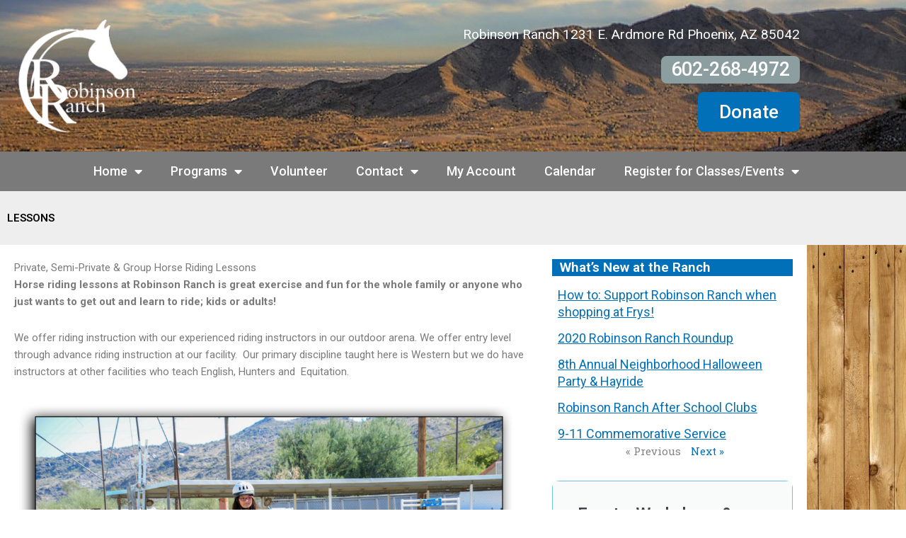

--- FILE ---
content_type: text/html; charset=UTF-8
request_url: https://robinsonranch.org/horse-riding-lessons/
body_size: 27845
content:
<!DOCTYPE html>
<html lang="en-US" prefix="og: http://ogp.me/ns#">
<head>
<meta charset="UTF-8">
<title>LESSONS &#124; Robinson Ranch</title>


<!-- SEO by Squirrly SEO 12.4.15 - https://plugin.squirrly.co/ -->

<meta name="robots" content="index,follow">
<meta name="googlebot" content="index,follow,max-snippet:-1,max-image-preview:large,max-video-preview:-1">
<meta name="bingbot" content="index,follow,max-snippet:-1,max-image-preview:large,max-video-preview:-1">

<meta name="description" content="Private, Semi-Private &#038; Group Horse Riding Lessons Horse riding lessons at Robinson Ranch is great exercise and fun for the whole family or anyone who just wants to get out and learn to ride; kids or adults! We offer riding instruction with our experienced riding instructors in our outdoor arena. We offer entry" />
<link rel="canonical" href="https://robinsonranch.org/horse-riding-lessons/" />
<link rel="alternate" type="application/rss+xml" href="https://robinsonranch.org/sitemap.xml" />

<meta name="dc.language" content="en" />
<meta name="dc.language.iso" content="en_US" />
<meta name="dc.publisher" content="John Robinson" />
<meta name="dc.title" content="LESSONS &#124; Robinson Ranch" />
<meta name="dc.description" content="Private, Semi-Private &#038; Group Horse Riding Lessons Horse riding lessons at Robinson Ranch is great exercise and fun for the whole family or anyone who just wants to get out and learn to ride; kids or adults! We offer riding instruction with our experienced riding instructors in our outdoor arena. We offer entry" />
<meta name="dc.date.issued" content="2014-03-06" />
<meta name="dc.date.updated" content="2019-03-08 16:05:24" />

<meta property="og:url" content="https://robinsonranch.org/horse-riding-lessons/" />
<meta property="og:title" content="LESSONS &#124; Robinson Ranch" />
<meta property="og:description" content="Private, Semi-Private &#038; Group Horse Riding Lessons Horse riding lessons at Robinson Ranch is great" />
<meta property="og:type" content="website" />
<meta property="og:image" content="https://robinsonranch.org/wp-content/uploads/2019/03/DSC_0140-1024x697.jpg" />
<meta property="og:image:width" content="500" />
<meta property="og:image:type" content="image/jpeg" />
<meta property="og:site_name" content="Robinson Ranch" />
<meta property="og:locale" content="en_US" />

<meta property="twitter:url" content="https://robinsonranch.org/horse-riding-lessons/" />
<meta property="twitter:title" content="LESSONS &#124; Robinson Ranch" />
<meta property="twitter:description" content="Private, Semi-Private &#038; Group Horse Riding Lessons Horse riding lessons at Robinson Ranch is great exercise and fun for the whole family or anyone who just wants to get out and learn to ride; kids or adults! We offer riding instruction with our experienced riding instructors" />
<meta property="twitter:image" content="https://robinsonranch.org/wp-content/uploads/2019/03/DSC_0140-1024x697.jpg" />
<meta property="twitter:domain" content="Robinson Ranch" />
<meta property="twitter:card" content="summary_large_image" />
<meta property="twitter:creator" content="@twitter" />
<meta property="twitter:site" content="@twitter" />
<script type="application/ld+json">{"@context":"https://schema.org","@graph":[{"@type":"WebSite","@id":"https://robinsonranch.org/horse-riding-lessons/#website","url":"https://robinsonranch.org/horse-riding-lessons/","name":"LESSONS  | Robinson Ranch","headline":"Private, Semi-Private &#038; Group Horse Riding Lessons Horse riding lessons at Robinson Ranch is great","mainEntityOfPage":{"@type":"WebPage","url":"https://robinsonranch.org/horse-riding-lessons/"},"datePublished":"2014-03-06T15:48:37-07:00","dateModified":"2019-03-08T09:05:24-07:00","image":{"@type":"ImageObject","url":"https://robinsonranch.org/wp-content/uploads/2019/03/DSC_0140-1024x697.jpg","height":500,"width":"500"},"potentialAction":{"@type":"SearchAction","target":"https://robinsonranch.org/?s={search_term_string}","query-input":"required name=search_term_string"},"author":{"@type":"Person","@id":"http://www.RobinsonRanchAZ.org#person","url":"http://www.RobinsonRanchAZ.org","name":"John Robinson"},"publisher":{"@type":"Organization","@id":"https://robinsonranch.org/horse-riding-lessons/#Organization","url":"https://robinsonranch.org/horse-riding-lessons/","name":"Robinson Ranch","sameAs":["https://twitter.com/twitter"]}}]}</script>
<!-- /SEO by Squirrly SEO - WordPress SEO Plugin -->




<meta name="viewport" content="width=device-width, initial-scale=1">
	<link rel="profile" href="https://gmpg.org/xfn/11"> 
	
<link rel="alternate" type="application/rss+xml" title="Robinson Ranch &raquo; Feed" href="https://robinsonranch.org/feed/" />
<link rel="alternate" type="application/rss+xml" title="Robinson Ranch &raquo; Comments Feed" href="https://robinsonranch.org/comments/feed/" />
<link rel="alternate" title="oEmbed (JSON)" type="application/json+oembed" href="https://robinsonranch.org/wp-json/oembed/1.0/embed?url=https%3A%2F%2Frobinsonranch.org%2Fhorse-riding-lessons%2F" />
<link rel="alternate" title="oEmbed (XML)" type="text/xml+oembed" href="https://robinsonranch.org/wp-json/oembed/1.0/embed?url=https%3A%2F%2Frobinsonranch.org%2Fhorse-riding-lessons%2F&#038;format=xml" />
		<!-- This site uses the Google Analytics by MonsterInsights plugin v9.11.1 - Using Analytics tracking - https://www.monsterinsights.com/ -->
		<!-- Note: MonsterInsights is not currently configured on this site. The site owner needs to authenticate with Google Analytics in the MonsterInsights settings panel. -->
					<!-- No tracking code set -->
				<!-- / Google Analytics by MonsterInsights -->
		<style id='wp-img-auto-sizes-contain-inline-css'>
img:is([sizes=auto i],[sizes^="auto," i]){contain-intrinsic-size:3000px 1500px}
/*# sourceURL=wp-img-auto-sizes-contain-inline-css */
</style>
<link rel='stylesheet' id='aca33b9c04-css' href='https://robinsonranch.org/wp-content/plugins/squirrly-seo/view/assets/css/frontend.min.css?ver=12.4.15' media='all' />
<link rel='stylesheet' id='astra-theme-css-css' href='https://robinsonranch.org/wp-content/themes/astra/assets/css/minified/main.min.css?ver=4.12.1' media='all' />
<style id='astra-theme-css-inline-css'>
:root{--ast-post-nav-space:0;--ast-container-default-xlg-padding:3em;--ast-container-default-lg-padding:3em;--ast-container-default-slg-padding:2em;--ast-container-default-md-padding:3em;--ast-container-default-sm-padding:3em;--ast-container-default-xs-padding:2.4em;--ast-container-default-xxs-padding:1.8em;--ast-code-block-background:#EEEEEE;--ast-comment-inputs-background:#FAFAFA;--ast-normal-container-width:1200px;--ast-narrow-container-width:750px;--ast-blog-title-font-weight:normal;--ast-blog-meta-weight:inherit;--ast-global-color-primary:var(--ast-global-color-5);--ast-global-color-secondary:var(--ast-global-color-4);--ast-global-color-alternate-background:var(--ast-global-color-7);--ast-global-color-subtle-background:var(--ast-global-color-6);--ast-bg-style-guide:var( --ast-global-color-secondary,--ast-global-color-5 );--ast-shadow-style-guide:0px 0px 4px 0 #00000057;--ast-global-dark-bg-style:#fff;--ast-global-dark-lfs:#fbfbfb;--ast-widget-bg-color:#fafafa;--ast-wc-container-head-bg-color:#fbfbfb;--ast-title-layout-bg:#eeeeee;--ast-search-border-color:#e7e7e7;--ast-lifter-hover-bg:#e6e6e6;--ast-gallery-block-color:#000;--srfm-color-input-label:var(--ast-global-color-2);}html{font-size:93.75%;}a{color:var(--ast-global-color-0);}a:hover,a:focus{color:var(--ast-global-color-1);}body,button,input,select,textarea,.ast-button,.ast-custom-button{font-family:-apple-system,BlinkMacSystemFont,Segoe UI,Roboto,Oxygen-Sans,Ubuntu,Cantarell,Helvetica Neue,sans-serif;font-weight:inherit;font-size:15px;font-size:1rem;line-height:var(--ast-body-line-height,1.65em);}blockquote{color:var(--ast-global-color-3);}h1,h2,h3,h4,h5,h6,.entry-content :where(h1,h2,h3,h4,h5,h6),.site-title,.site-title a{font-weight:600;}.ast-site-identity .site-title a{color:var(--ast-global-color-2);}.site-title{font-size:35px;font-size:2.3333333333333rem;display:none;}header .custom-logo-link img{max-width:509px;width:509px;}.astra-logo-svg{width:509px;}.site-header .site-description{font-size:15px;font-size:1rem;display:none;}.entry-title{font-size:26px;font-size:1.7333333333333rem;}.archive .ast-article-post .ast-article-inner,.blog .ast-article-post .ast-article-inner,.archive .ast-article-post .ast-article-inner:hover,.blog .ast-article-post .ast-article-inner:hover{overflow:hidden;}h1,.entry-content :where(h1){font-size:40px;font-size:2.6666666666667rem;font-weight:600;line-height:1.4em;}h2,.entry-content :where(h2){font-size:32px;font-size:2.1333333333333rem;font-weight:600;line-height:1.3em;}h3,.entry-content :where(h3){font-size:26px;font-size:1.7333333333333rem;font-weight:600;line-height:1.3em;}h4,.entry-content :where(h4){font-size:24px;font-size:1.6rem;line-height:1.2em;font-weight:600;}h5,.entry-content :where(h5){font-size:20px;font-size:1.3333333333333rem;line-height:1.2em;font-weight:600;}h6,.entry-content :where(h6){font-size:16px;font-size:1.0666666666667rem;line-height:1.25em;font-weight:600;}::selection{background-color:var(--ast-global-color-0);color:#ffffff;}body,h1,h2,h3,h4,h5,h6,.entry-title a,.entry-content :where(h1,h2,h3,h4,h5,h6){color:var(--ast-global-color-3);}.tagcloud a:hover,.tagcloud a:focus,.tagcloud a.current-item{color:#ffffff;border-color:var(--ast-global-color-0);background-color:var(--ast-global-color-0);}input:focus,input[type="text"]:focus,input[type="email"]:focus,input[type="url"]:focus,input[type="password"]:focus,input[type="reset"]:focus,input[type="search"]:focus,textarea:focus{border-color:var(--ast-global-color-0);}input[type="radio"]:checked,input[type=reset],input[type="checkbox"]:checked,input[type="checkbox"]:hover:checked,input[type="checkbox"]:focus:checked,input[type=range]::-webkit-slider-thumb{border-color:var(--ast-global-color-0);background-color:var(--ast-global-color-0);box-shadow:none;}.site-footer a:hover + .post-count,.site-footer a:focus + .post-count{background:var(--ast-global-color-0);border-color:var(--ast-global-color-0);}.single .nav-links .nav-previous,.single .nav-links .nav-next{color:var(--ast-global-color-0);}.entry-meta,.entry-meta *{line-height:1.45;color:var(--ast-global-color-0);}.entry-meta a:not(.ast-button):hover,.entry-meta a:not(.ast-button):hover *,.entry-meta a:not(.ast-button):focus,.entry-meta a:not(.ast-button):focus *,.page-links > .page-link,.page-links .page-link:hover,.post-navigation a:hover{color:var(--ast-global-color-1);}#cat option,.secondary .calendar_wrap thead a,.secondary .calendar_wrap thead a:visited{color:var(--ast-global-color-0);}.secondary .calendar_wrap #today,.ast-progress-val span{background:var(--ast-global-color-0);}.secondary a:hover + .post-count,.secondary a:focus + .post-count{background:var(--ast-global-color-0);border-color:var(--ast-global-color-0);}.calendar_wrap #today > a{color:#ffffff;}.page-links .page-link,.single .post-navigation a{color:var(--ast-global-color-0);}.ast-search-menu-icon .search-form button.search-submit{padding:0 4px;}.ast-search-menu-icon form.search-form{padding-right:0;}.ast-search-menu-icon.slide-search input.search-field{width:0;}.ast-header-search .ast-search-menu-icon.ast-dropdown-active .search-form,.ast-header-search .ast-search-menu-icon.ast-dropdown-active .search-field:focus{transition:all 0.2s;}.search-form input.search-field:focus{outline:none;}.ast-archive-title{color:var(--ast-global-color-2);}.widget-title,.widget .wp-block-heading{font-size:21px;font-size:1.4rem;color:var(--ast-global-color-2);}.ast-single-post .entry-content a,.ast-comment-content a:not(.ast-comment-edit-reply-wrap a){text-decoration:underline;}.ast-single-post .wp-block-button .wp-block-button__link,.ast-single-post .elementor-widget-button .elementor-button,.ast-single-post .entry-content .uagb-tab a,.ast-single-post .entry-content .uagb-ifb-cta a,.ast-single-post .entry-content .wp-block-uagb-buttons a,.ast-single-post .entry-content .uabb-module-content a,.ast-single-post .entry-content .uagb-post-grid a,.ast-single-post .entry-content .uagb-timeline a,.ast-single-post .entry-content .uagb-toc__wrap a,.ast-single-post .entry-content .uagb-taxomony-box a,.entry-content .wp-block-latest-posts > li > a,.ast-single-post .entry-content .wp-block-file__button,a.ast-post-filter-single,.ast-single-post .wp-block-buttons .wp-block-button.is-style-outline .wp-block-button__link,.ast-single-post .ast-comment-content .comment-reply-link,.ast-single-post .ast-comment-content .comment-edit-link{text-decoration:none;}.ast-search-menu-icon.slide-search a:focus-visible:focus-visible,.astra-search-icon:focus-visible,#close:focus-visible,a:focus-visible,.ast-menu-toggle:focus-visible,.site .skip-link:focus-visible,.wp-block-loginout input:focus-visible,.wp-block-search.wp-block-search__button-inside .wp-block-search__inside-wrapper,.ast-header-navigation-arrow:focus-visible,.ast-orders-table__row .ast-orders-table__cell:focus-visible,a#ast-apply-coupon:focus-visible,#ast-apply-coupon:focus-visible,#close:focus-visible,.button.search-submit:focus-visible,#search_submit:focus,.normal-search:focus-visible,.ast-header-account-wrap:focus-visible,.astra-cart-drawer-close:focus,.ast-single-variation:focus,.ast-button:focus,.ast-builder-button-wrap:has(.ast-custom-button-link:focus),.ast-builder-button-wrap .ast-custom-button-link:focus{outline-style:dotted;outline-color:inherit;outline-width:thin;}input:focus,input[type="text"]:focus,input[type="email"]:focus,input[type="url"]:focus,input[type="password"]:focus,input[type="reset"]:focus,input[type="search"]:focus,input[type="number"]:focus,textarea:focus,.wp-block-search__input:focus,[data-section="section-header-mobile-trigger"] .ast-button-wrap .ast-mobile-menu-trigger-minimal:focus,.ast-mobile-popup-drawer.active .menu-toggle-close:focus,#ast-scroll-top:focus,#coupon_code:focus,#ast-coupon-code:focus{border-style:dotted;border-color:inherit;border-width:thin;}input{outline:none;}.ast-logo-title-inline .site-logo-img{padding-right:1em;}body .ast-oembed-container *{position:absolute;top:0;width:100%;height:100%;left:0;}body .wp-block-embed-pocket-casts .ast-oembed-container *{position:unset;}.ast-single-post-featured-section + article {margin-top: 2em;}.site-content .ast-single-post-featured-section img {width: 100%;overflow: hidden;object-fit: cover;}.site > .ast-single-related-posts-container {margin-top: 0;}@media (min-width: 922px) {.ast-desktop .ast-container--narrow {max-width: var(--ast-narrow-container-width);margin: 0 auto;}}.ast-page-builder-template .hentry {margin: 0;}.ast-page-builder-template .site-content > .ast-container {max-width: 100%;padding: 0;}.ast-page-builder-template .site .site-content #primary {padding: 0;margin: 0;}.ast-page-builder-template .no-results {text-align: center;margin: 4em auto;}.ast-page-builder-template .ast-pagination {padding: 2em;}.ast-page-builder-template .entry-header.ast-no-title.ast-no-thumbnail {margin-top: 0;}.ast-page-builder-template .entry-header.ast-header-without-markup {margin-top: 0;margin-bottom: 0;}.ast-page-builder-template .entry-header.ast-no-title.ast-no-meta {margin-bottom: 0;}.ast-page-builder-template.single .post-navigation {padding-bottom: 2em;}.ast-page-builder-template.single-post .site-content > .ast-container {max-width: 100%;}.ast-page-builder-template .entry-header {margin-top: 2em;margin-left: auto;margin-right: auto;}.ast-single-post.ast-page-builder-template .site-main > article {padding-top: 2em;padding-left: 20px;padding-right: 20px;}.ast-page-builder-template .ast-archive-description {margin: 2em auto 0;padding-left: 20px;padding-right: 20px;}.ast-page-builder-template .ast-row {margin-left: 0;margin-right: 0;}.single.ast-page-builder-template .entry-header + .entry-content,.single.ast-page-builder-template .ast-single-entry-banner + .site-content article .entry-content {margin-bottom: 2em;}@media(min-width: 921px) {.ast-page-builder-template.archive.ast-right-sidebar .ast-row article,.ast-page-builder-template.archive.ast-left-sidebar .ast-row article {padding-left: 0;padding-right: 0;}}@media (max-width:921.9px){#ast-desktop-header{display:none;}}@media (min-width:922px){#ast-mobile-header{display:none;}}.wp-block-buttons.aligncenter{justify-content:center;}@media (max-width:921px){.ast-theme-transparent-header #primary,.ast-theme-transparent-header #secondary{padding:0;}}@media (max-width:921px){.ast-plain-container.ast-no-sidebar #primary{padding:0;}}.ast-plain-container.ast-no-sidebar #primary{margin-top:0;margin-bottom:0;}@media (min-width:1200px){.ast-plain-container.ast-no-sidebar #primary{margin-top:60px;margin-bottom:60px;}}.wp-block-button.is-style-outline .wp-block-button__link{border-color:var(--ast-global-color-0);}div.wp-block-button.is-style-outline > .wp-block-button__link:not(.has-text-color),div.wp-block-button.wp-block-button__link.is-style-outline:not(.has-text-color){color:var(--ast-global-color-0);}.wp-block-button.is-style-outline .wp-block-button__link:hover,.wp-block-buttons .wp-block-button.is-style-outline .wp-block-button__link:focus,.wp-block-buttons .wp-block-button.is-style-outline > .wp-block-button__link:not(.has-text-color):hover,.wp-block-buttons .wp-block-button.wp-block-button__link.is-style-outline:not(.has-text-color):hover{color:#ffffff;background-color:var(--ast-global-color-1);border-color:var(--ast-global-color-1);}.post-page-numbers.current .page-link,.ast-pagination .page-numbers.current{color:#ffffff;border-color:var(--ast-global-color-0);background-color:var(--ast-global-color-0);}.wp-block-button.is-style-outline .wp-block-button__link.wp-element-button,.ast-outline-button{border-color:var(--ast-global-color-0);font-family:inherit;font-weight:inherit;line-height:1em;}.wp-block-buttons .wp-block-button.is-style-outline > .wp-block-button__link:not(.has-text-color),.wp-block-buttons .wp-block-button.wp-block-button__link.is-style-outline:not(.has-text-color),.ast-outline-button{color:var(--ast-global-color-0);}.wp-block-button.is-style-outline .wp-block-button__link:hover,.wp-block-buttons .wp-block-button.is-style-outline .wp-block-button__link:focus,.wp-block-buttons .wp-block-button.is-style-outline > .wp-block-button__link:not(.has-text-color):hover,.wp-block-buttons .wp-block-button.wp-block-button__link.is-style-outline:not(.has-text-color):hover,.ast-outline-button:hover,.ast-outline-button:focus,.wp-block-uagb-buttons-child .uagb-buttons-repeater.ast-outline-button:hover,.wp-block-uagb-buttons-child .uagb-buttons-repeater.ast-outline-button:focus{color:#ffffff;background-color:var(--ast-global-color-1);border-color:var(--ast-global-color-1);}.wp-block-button .wp-block-button__link.wp-element-button.is-style-outline:not(.has-background),.wp-block-button.is-style-outline>.wp-block-button__link.wp-element-button:not(.has-background),.ast-outline-button{background-color:transparent;}.entry-content[data-ast-blocks-layout] > figure{margin-bottom:1em;}h1.widget-title{font-weight:600;}h2.widget-title{font-weight:600;}h3.widget-title{font-weight:600;}.elementor-widget-container .elementor-loop-container .e-loop-item[data-elementor-type="loop-item"]{width:100%;}#page{display:flex;flex-direction:column;min-height:100vh;}.ast-404-layout-1 h1.page-title{color:var(--ast-global-color-2);}.single .post-navigation a{line-height:1em;height:inherit;}.error-404 .page-sub-title{font-size:1.5rem;font-weight:inherit;}.search .site-content .content-area .search-form{margin-bottom:0;}#page .site-content{flex-grow:1;}.widget{margin-bottom:1.25em;}#secondary li{line-height:1.5em;}#secondary .wp-block-group h2{margin-bottom:0.7em;}#secondary h2{font-size:1.7rem;}.ast-separate-container .ast-article-post,.ast-separate-container .ast-article-single,.ast-separate-container .comment-respond{padding:3em;}.ast-separate-container .ast-article-single .ast-article-single{padding:0;}.ast-article-single .wp-block-post-template-is-layout-grid{padding-left:0;}.ast-separate-container .comments-title,.ast-narrow-container .comments-title{padding:1.5em 2em;}.ast-page-builder-template .comment-form-textarea,.ast-comment-formwrap .ast-grid-common-col{padding:0;}.ast-comment-formwrap{padding:0;display:inline-flex;column-gap:20px;width:100%;margin-left:0;margin-right:0;}.comments-area textarea#comment:focus,.comments-area textarea#comment:active,.comments-area .ast-comment-formwrap input[type="text"]:focus,.comments-area .ast-comment-formwrap input[type="text"]:active {box-shadow:none;outline:none;}.archive.ast-page-builder-template .entry-header{margin-top:2em;}.ast-page-builder-template .ast-comment-formwrap{width:100%;}.entry-title{margin-bottom:0.5em;}.ast-archive-description p{font-size:inherit;font-weight:inherit;line-height:inherit;}.ast-separate-container .ast-comment-list li.depth-1,.hentry{margin-bottom:2em;}@media (min-width:921px){.ast-left-sidebar.ast-page-builder-template #secondary,.archive.ast-right-sidebar.ast-page-builder-template .site-main{padding-left:20px;padding-right:20px;}}@media (max-width:544px){.ast-comment-formwrap.ast-row{column-gap:10px;display:inline-block;}#ast-commentform .ast-grid-common-col{position:relative;width:100%;}}@media (min-width:1201px){.ast-separate-container .ast-article-post,.ast-separate-container .ast-article-single,.ast-separate-container .ast-author-box,.ast-separate-container .ast-404-layout-1,.ast-separate-container .no-results{padding:3em;}}@media (max-width:921px){.ast-left-sidebar #content > .ast-container{display:flex;flex-direction:column-reverse;width:100%;}}@media (min-width:922px){.ast-separate-container.ast-right-sidebar #primary,.ast-separate-container.ast-left-sidebar #primary{border:0;}.search-no-results.ast-separate-container #primary{margin-bottom:4em;}}.wp-block-button .wp-block-button__link{color:#ffffff;}.wp-block-button .wp-block-button__link:hover,.wp-block-button .wp-block-button__link:focus{color:#ffffff;background-color:var(--ast-global-color-1);border-color:var(--ast-global-color-1);}.elementor-widget-heading h1.elementor-heading-title{line-height:1.4em;}.elementor-widget-heading h2.elementor-heading-title{line-height:1.3em;}.elementor-widget-heading h3.elementor-heading-title{line-height:1.3em;}.elementor-widget-heading h4.elementor-heading-title{line-height:1.2em;}.elementor-widget-heading h5.elementor-heading-title{line-height:1.2em;}.elementor-widget-heading h6.elementor-heading-title{line-height:1.25em;}.wp-block-button .wp-block-button__link,.wp-block-search .wp-block-search__button,body .wp-block-file .wp-block-file__button{border-color:var(--ast-global-color-0);background-color:var(--ast-global-color-0);color:#ffffff;font-family:inherit;font-weight:inherit;line-height:1em;padding-top:15px;padding-right:30px;padding-bottom:15px;padding-left:30px;}@media (max-width:921px){.wp-block-button .wp-block-button__link,.wp-block-search .wp-block-search__button,body .wp-block-file .wp-block-file__button{padding-top:14px;padding-right:28px;padding-bottom:14px;padding-left:28px;}}@media (max-width:544px){.wp-block-button .wp-block-button__link,.wp-block-search .wp-block-search__button,body .wp-block-file .wp-block-file__button{padding-top:12px;padding-right:24px;padding-bottom:12px;padding-left:24px;}}.menu-toggle,button,.ast-button,.ast-custom-button,.button,input#submit,input[type="button"],input[type="submit"],input[type="reset"],form[CLASS*="wp-block-search__"].wp-block-search .wp-block-search__inside-wrapper .wp-block-search__button,body .wp-block-file .wp-block-file__button,.search .search-submit{border-style:solid;border-top-width:0;border-right-width:0;border-left-width:0;border-bottom-width:0;color:#ffffff;border-color:var(--ast-global-color-0);background-color:var(--ast-global-color-0);padding-top:15px;padding-right:30px;padding-bottom:15px;padding-left:30px;font-family:inherit;font-weight:inherit;line-height:1em;}button:focus,.menu-toggle:hover,button:hover,.ast-button:hover,.ast-custom-button:hover .button:hover,.ast-custom-button:hover ,input[type=reset]:hover,input[type=reset]:focus,input#submit:hover,input#submit:focus,input[type="button"]:hover,input[type="button"]:focus,input[type="submit"]:hover,input[type="submit"]:focus,form[CLASS*="wp-block-search__"].wp-block-search .wp-block-search__inside-wrapper .wp-block-search__button:hover,form[CLASS*="wp-block-search__"].wp-block-search .wp-block-search__inside-wrapper .wp-block-search__button:focus,body .wp-block-file .wp-block-file__button:hover,body .wp-block-file .wp-block-file__button:focus{color:#ffffff;background-color:var(--ast-global-color-1);border-color:var(--ast-global-color-1);}form[CLASS*="wp-block-search__"].wp-block-search .wp-block-search__inside-wrapper .wp-block-search__button.has-icon{padding-top:calc(15px - 3px);padding-right:calc(30px - 3px);padding-bottom:calc(15px - 3px);padding-left:calc(30px - 3px);}@media (max-width:921px){.menu-toggle,button,.ast-button,.ast-custom-button,.button,input#submit,input[type="button"],input[type="submit"],input[type="reset"],form[CLASS*="wp-block-search__"].wp-block-search .wp-block-search__inside-wrapper .wp-block-search__button,body .wp-block-file .wp-block-file__button,.search .search-submit{padding-top:14px;padding-right:28px;padding-bottom:14px;padding-left:28px;}}@media (max-width:544px){.menu-toggle,button,.ast-button,.ast-custom-button,.button,input#submit,input[type="button"],input[type="submit"],input[type="reset"],form[CLASS*="wp-block-search__"].wp-block-search .wp-block-search__inside-wrapper .wp-block-search__button,body .wp-block-file .wp-block-file__button,.search .search-submit{padding-top:12px;padding-right:24px;padding-bottom:12px;padding-left:24px;}}@media (max-width:921px){.ast-mobile-header-stack .main-header-bar .ast-search-menu-icon{display:inline-block;}.ast-header-break-point.ast-header-custom-item-outside .ast-mobile-header-stack .main-header-bar .ast-search-icon{margin:0;}.ast-comment-avatar-wrap img{max-width:2.5em;}.ast-comment-meta{padding:0 1.8888em 1.3333em;}.ast-separate-container .ast-comment-list li.depth-1{padding:1.5em 2.14em;}.ast-separate-container .comment-respond{padding:2em 2.14em;}}@media (min-width:544px){.ast-container{max-width:100%;}}@media (max-width:544px){.ast-separate-container .ast-article-post,.ast-separate-container .ast-article-single,.ast-separate-container .comments-title,.ast-separate-container .ast-archive-description{padding:1.5em 1em;}.ast-separate-container #content .ast-container{padding-left:0.54em;padding-right:0.54em;}.ast-separate-container .ast-comment-list .bypostauthor{padding:.5em;}.ast-search-menu-icon.ast-dropdown-active .search-field{width:170px;}} #ast-mobile-header .ast-site-header-cart-li a{pointer-events:none;}@media (max-width:921px){.site-title{display:block;}.site-header .site-description{display:none;}h1,.entry-content :where(h1){font-size:30px;}h2,.entry-content :where(h2){font-size:25px;}h3,.entry-content :where(h3){font-size:20px;}}@media (max-width:544px){.site-title{display:block;}.site-header .site-description{display:none;}h1,.entry-content :where(h1){font-size:30px;}h2,.entry-content :where(h2){font-size:25px;}h3,.entry-content :where(h3){font-size:20px;}}@media (max-width:921px){html{font-size:85.5%;}}@media (max-width:544px){html{font-size:85.5%;}}@media (min-width:922px){.ast-container{max-width:1240px;}}@media (min-width:922px){.site-content .ast-container{display:flex;}}@media (max-width:921px){.site-content .ast-container{flex-direction:column;}}@media (min-width:922px){.main-header-menu .sub-menu .menu-item.ast-left-align-sub-menu:hover > .sub-menu,.main-header-menu .sub-menu .menu-item.ast-left-align-sub-menu.focus > .sub-menu{margin-left:-0px;}}.site .comments-area{padding-bottom:3em;}.wp-block-file {display: flex;align-items: center;flex-wrap: wrap;justify-content: space-between;}.wp-block-pullquote {border: none;}.wp-block-pullquote blockquote::before {content: "\201D";font-family: "Helvetica",sans-serif;display: flex;transform: rotate( 180deg );font-size: 6rem;font-style: normal;line-height: 1;font-weight: bold;align-items: center;justify-content: center;}.has-text-align-right > blockquote::before {justify-content: flex-start;}.has-text-align-left > blockquote::before {justify-content: flex-end;}figure.wp-block-pullquote.is-style-solid-color blockquote {max-width: 100%;text-align: inherit;}:root {--wp--custom--ast-default-block-top-padding: 3em;--wp--custom--ast-default-block-right-padding: 3em;--wp--custom--ast-default-block-bottom-padding: 3em;--wp--custom--ast-default-block-left-padding: 3em;--wp--custom--ast-container-width: 1200px;--wp--custom--ast-content-width-size: 1200px;--wp--custom--ast-wide-width-size: calc(1200px + var(--wp--custom--ast-default-block-left-padding) + var(--wp--custom--ast-default-block-right-padding));}.ast-narrow-container {--wp--custom--ast-content-width-size: 750px;--wp--custom--ast-wide-width-size: 750px;}@media(max-width: 921px) {:root {--wp--custom--ast-default-block-top-padding: 3em;--wp--custom--ast-default-block-right-padding: 2em;--wp--custom--ast-default-block-bottom-padding: 3em;--wp--custom--ast-default-block-left-padding: 2em;}}@media(max-width: 544px) {:root {--wp--custom--ast-default-block-top-padding: 3em;--wp--custom--ast-default-block-right-padding: 1.5em;--wp--custom--ast-default-block-bottom-padding: 3em;--wp--custom--ast-default-block-left-padding: 1.5em;}}.entry-content > .wp-block-group,.entry-content > .wp-block-cover,.entry-content > .wp-block-columns {padding-top: var(--wp--custom--ast-default-block-top-padding);padding-right: var(--wp--custom--ast-default-block-right-padding);padding-bottom: var(--wp--custom--ast-default-block-bottom-padding);padding-left: var(--wp--custom--ast-default-block-left-padding);}.ast-plain-container.ast-no-sidebar .entry-content > .alignfull,.ast-page-builder-template .ast-no-sidebar .entry-content > .alignfull {margin-left: calc( -50vw + 50%);margin-right: calc( -50vw + 50%);max-width: 100vw;width: 100vw;}.ast-plain-container.ast-no-sidebar .entry-content .alignfull .alignfull,.ast-page-builder-template.ast-no-sidebar .entry-content .alignfull .alignfull,.ast-plain-container.ast-no-sidebar .entry-content .alignfull .alignwide,.ast-page-builder-template.ast-no-sidebar .entry-content .alignfull .alignwide,.ast-plain-container.ast-no-sidebar .entry-content .alignwide .alignfull,.ast-page-builder-template.ast-no-sidebar .entry-content .alignwide .alignfull,.ast-plain-container.ast-no-sidebar .entry-content .alignwide .alignwide,.ast-page-builder-template.ast-no-sidebar .entry-content .alignwide .alignwide,.ast-plain-container.ast-no-sidebar .entry-content .wp-block-column .alignfull,.ast-page-builder-template.ast-no-sidebar .entry-content .wp-block-column .alignfull,.ast-plain-container.ast-no-sidebar .entry-content .wp-block-column .alignwide,.ast-page-builder-template.ast-no-sidebar .entry-content .wp-block-column .alignwide {margin-left: auto;margin-right: auto;width: 100%;}[data-ast-blocks-layout] .wp-block-separator:not(.is-style-dots) {height: 0;}[data-ast-blocks-layout] .wp-block-separator {margin: 20px auto;}[data-ast-blocks-layout] .wp-block-separator:not(.is-style-wide):not(.is-style-dots) {max-width: 100px;}[data-ast-blocks-layout] .wp-block-separator.has-background {padding: 0;}.entry-content[data-ast-blocks-layout] > * {max-width: var(--wp--custom--ast-content-width-size);margin-left: auto;margin-right: auto;}.entry-content[data-ast-blocks-layout] > .alignwide {max-width: var(--wp--custom--ast-wide-width-size);}.entry-content[data-ast-blocks-layout] .alignfull {max-width: none;}.entry-content .wp-block-columns {margin-bottom: 0;}blockquote {margin: 1.5em;border-color: rgba(0,0,0,0.05);}.wp-block-quote:not(.has-text-align-right):not(.has-text-align-center) {border-left: 5px solid rgba(0,0,0,0.05);}.has-text-align-right > blockquote,blockquote.has-text-align-right {border-right: 5px solid rgba(0,0,0,0.05);}.has-text-align-left > blockquote,blockquote.has-text-align-left {border-left: 5px solid rgba(0,0,0,0.05);}.wp-block-site-tagline,.wp-block-latest-posts .read-more {margin-top: 15px;}.wp-block-loginout p label {display: block;}.wp-block-loginout p:not(.login-remember):not(.login-submit) input {width: 100%;}.wp-block-loginout input:focus {border-color: transparent;}.wp-block-loginout input:focus {outline: thin dotted;}.entry-content .wp-block-media-text .wp-block-media-text__content {padding: 0 0 0 8%;}.entry-content .wp-block-media-text.has-media-on-the-right .wp-block-media-text__content {padding: 0 8% 0 0;}.entry-content .wp-block-media-text.has-background .wp-block-media-text__content {padding: 8%;}.entry-content .wp-block-cover:not([class*="background-color"]):not(.has-text-color.has-link-color) .wp-block-cover__inner-container,.entry-content .wp-block-cover:not([class*="background-color"]) .wp-block-cover-image-text,.entry-content .wp-block-cover:not([class*="background-color"]) .wp-block-cover-text,.entry-content .wp-block-cover-image:not([class*="background-color"]) .wp-block-cover__inner-container,.entry-content .wp-block-cover-image:not([class*="background-color"]) .wp-block-cover-image-text,.entry-content .wp-block-cover-image:not([class*="background-color"]) .wp-block-cover-text {color: var(--ast-global-color-primary,var(--ast-global-color-5));}.wp-block-loginout .login-remember input {width: 1.1rem;height: 1.1rem;margin: 0 5px 4px 0;vertical-align: middle;}.wp-block-latest-posts > li > *:first-child,.wp-block-latest-posts:not(.is-grid) > li:first-child {margin-top: 0;}.entry-content > .wp-block-buttons,.entry-content > .wp-block-uagb-buttons {margin-bottom: 1.5em;}.wp-block-search__inside-wrapper .wp-block-search__input {padding: 0 10px;color: var(--ast-global-color-3);background: var(--ast-global-color-primary,var(--ast-global-color-5));border-color: var(--ast-border-color);}.wp-block-latest-posts .read-more {margin-bottom: 1.5em;}.wp-block-search__no-button .wp-block-search__inside-wrapper .wp-block-search__input {padding-top: 5px;padding-bottom: 5px;}.wp-block-latest-posts .wp-block-latest-posts__post-date,.wp-block-latest-posts .wp-block-latest-posts__post-author {font-size: 1rem;}.wp-block-latest-posts > li > *,.wp-block-latest-posts:not(.is-grid) > li {margin-top: 12px;margin-bottom: 12px;}.ast-page-builder-template .entry-content[data-ast-blocks-layout] > .alignwide:where(:not(.uagb-is-root-container):not(.spectra-is-root-container)) > * {max-width: var(--wp--custom--ast-wide-width-size);}.ast-page-builder-template .entry-content[data-ast-blocks-layout] > .inherit-container-width > *,.ast-page-builder-template .entry-content[data-ast-blocks-layout] > *:not(.wp-block-group):where(:not(.uagb-is-root-container):not(.spectra-is-root-container)) > *,.entry-content[data-ast-blocks-layout] > .wp-block-cover .wp-block-cover__inner-container {max-width: var(--wp--custom--ast-content-width-size) ;margin-left: auto;margin-right: auto;}.ast-page-builder-template .entry-content[data-ast-blocks-layout] > *,.ast-page-builder-template .entry-content[data-ast-blocks-layout] > .alignfull:where(:not(.wp-block-group):not(.uagb-is-root-container):not(.spectra-is-root-container)) > * {max-width: none;}.entry-content[data-ast-blocks-layout] .wp-block-cover:not(.alignleft):not(.alignright) {width: auto;}@media(max-width: 1200px) {.ast-separate-container .entry-content > .alignfull,.ast-separate-container .entry-content[data-ast-blocks-layout] > .alignwide,.ast-plain-container .entry-content[data-ast-blocks-layout] > .alignwide,.ast-plain-container .entry-content .alignfull {margin-left: calc(-1 * min(var(--ast-container-default-xlg-padding),20px)) ;margin-right: calc(-1 * min(var(--ast-container-default-xlg-padding),20px));}}@media(min-width: 1201px) {.ast-separate-container .entry-content > .alignfull {margin-left: calc(-1 * var(--ast-container-default-xlg-padding) );margin-right: calc(-1 * var(--ast-container-default-xlg-padding) );}.ast-separate-container .entry-content[data-ast-blocks-layout] > .alignwide,.ast-plain-container .entry-content[data-ast-blocks-layout] > .alignwide {margin-left: calc(-1 * var(--wp--custom--ast-default-block-left-padding) );margin-right: calc(-1 * var(--wp--custom--ast-default-block-right-padding) );}}@media(min-width: 921px) {.ast-separate-container .entry-content .wp-block-group.alignwide:not(.inherit-container-width) > :where(:not(.alignleft):not(.alignright)),.ast-plain-container .entry-content .wp-block-group.alignwide:not(.inherit-container-width) > :where(:not(.alignleft):not(.alignright)) {max-width: calc( var(--wp--custom--ast-content-width-size) + 80px );}.ast-plain-container.ast-right-sidebar .entry-content[data-ast-blocks-layout] .alignfull,.ast-plain-container.ast-left-sidebar .entry-content[data-ast-blocks-layout] .alignfull {margin-left: -60px;margin-right: -60px;}}@media(min-width: 544px) {.entry-content > .alignleft {margin-right: 20px;}.entry-content > .alignright {margin-left: 20px;}}@media (max-width:544px){.wp-block-columns .wp-block-column:not(:last-child){margin-bottom:20px;}.wp-block-latest-posts{margin:0;}}@media( max-width: 600px ) {.entry-content .wp-block-media-text .wp-block-media-text__content,.entry-content .wp-block-media-text.has-media-on-the-right .wp-block-media-text__content {padding: 8% 0 0;}.entry-content .wp-block-media-text.has-background .wp-block-media-text__content {padding: 8%;}}.ast-narrow-container .site-content .wp-block-uagb-image--align-full .wp-block-uagb-image__figure {max-width: 100%;margin-left: auto;margin-right: auto;}:root .has-ast-global-color-0-color{color:var(--ast-global-color-0);}:root .has-ast-global-color-0-background-color{background-color:var(--ast-global-color-0);}:root .wp-block-button .has-ast-global-color-0-color{color:var(--ast-global-color-0);}:root .wp-block-button .has-ast-global-color-0-background-color{background-color:var(--ast-global-color-0);}:root .has-ast-global-color-1-color{color:var(--ast-global-color-1);}:root .has-ast-global-color-1-background-color{background-color:var(--ast-global-color-1);}:root .wp-block-button .has-ast-global-color-1-color{color:var(--ast-global-color-1);}:root .wp-block-button .has-ast-global-color-1-background-color{background-color:var(--ast-global-color-1);}:root .has-ast-global-color-2-color{color:var(--ast-global-color-2);}:root .has-ast-global-color-2-background-color{background-color:var(--ast-global-color-2);}:root .wp-block-button .has-ast-global-color-2-color{color:var(--ast-global-color-2);}:root .wp-block-button .has-ast-global-color-2-background-color{background-color:var(--ast-global-color-2);}:root .has-ast-global-color-3-color{color:var(--ast-global-color-3);}:root .has-ast-global-color-3-background-color{background-color:var(--ast-global-color-3);}:root .wp-block-button .has-ast-global-color-3-color{color:var(--ast-global-color-3);}:root .wp-block-button .has-ast-global-color-3-background-color{background-color:var(--ast-global-color-3);}:root .has-ast-global-color-4-color{color:var(--ast-global-color-4);}:root .has-ast-global-color-4-background-color{background-color:var(--ast-global-color-4);}:root .wp-block-button .has-ast-global-color-4-color{color:var(--ast-global-color-4);}:root .wp-block-button .has-ast-global-color-4-background-color{background-color:var(--ast-global-color-4);}:root .has-ast-global-color-5-color{color:var(--ast-global-color-5);}:root .has-ast-global-color-5-background-color{background-color:var(--ast-global-color-5);}:root .wp-block-button .has-ast-global-color-5-color{color:var(--ast-global-color-5);}:root .wp-block-button .has-ast-global-color-5-background-color{background-color:var(--ast-global-color-5);}:root .has-ast-global-color-6-color{color:var(--ast-global-color-6);}:root .has-ast-global-color-6-background-color{background-color:var(--ast-global-color-6);}:root .wp-block-button .has-ast-global-color-6-color{color:var(--ast-global-color-6);}:root .wp-block-button .has-ast-global-color-6-background-color{background-color:var(--ast-global-color-6);}:root .has-ast-global-color-7-color{color:var(--ast-global-color-7);}:root .has-ast-global-color-7-background-color{background-color:var(--ast-global-color-7);}:root .wp-block-button .has-ast-global-color-7-color{color:var(--ast-global-color-7);}:root .wp-block-button .has-ast-global-color-7-background-color{background-color:var(--ast-global-color-7);}:root .has-ast-global-color-8-color{color:var(--ast-global-color-8);}:root .has-ast-global-color-8-background-color{background-color:var(--ast-global-color-8);}:root .wp-block-button .has-ast-global-color-8-color{color:var(--ast-global-color-8);}:root .wp-block-button .has-ast-global-color-8-background-color{background-color:var(--ast-global-color-8);}:root{--ast-global-color-0:#0170B9;--ast-global-color-1:#3a3a3a;--ast-global-color-2:#3a3a3a;--ast-global-color-3:#4B4F58;--ast-global-color-4:#F5F5F5;--ast-global-color-5:#FFFFFF;--ast-global-color-6:#E5E5E5;--ast-global-color-7:#424242;--ast-global-color-8:#000000;}:root {--ast-border-color : var(--ast-global-color-6);}.ast-single-entry-banner {-js-display: flex;display: flex;flex-direction: column;justify-content: center;text-align: center;position: relative;background: var(--ast-title-layout-bg);}.ast-single-entry-banner[data-banner-layout="layout-1"] {max-width: 1200px;background: inherit;padding: 20px 0;}.ast-single-entry-banner[data-banner-width-type="custom"] {margin: 0 auto;width: 100%;}.ast-single-entry-banner + .site-content .entry-header {margin-bottom: 0;}.site .ast-author-avatar {--ast-author-avatar-size: ;}a.ast-underline-text {text-decoration: underline;}.ast-container > .ast-terms-link {position: relative;display: block;}a.ast-button.ast-badge-tax {padding: 4px 8px;border-radius: 3px;font-size: inherit;}header.entry-header{text-align:left;}header.entry-header > *:not(:last-child){margin-bottom:10px;}@media (max-width:921px){header.entry-header{text-align:left;}}@media (max-width:544px){header.entry-header{text-align:left;}}.ast-archive-entry-banner {-js-display: flex;display: flex;flex-direction: column;justify-content: center;text-align: center;position: relative;background: var(--ast-title-layout-bg);}.ast-archive-entry-banner[data-banner-width-type="custom"] {margin: 0 auto;width: 100%;}.ast-archive-entry-banner[data-banner-layout="layout-1"] {background: inherit;padding: 20px 0;text-align: left;}body.archive .ast-archive-description{max-width:1200px;width:100%;text-align:left;padding-top:3em;padding-right:3em;padding-bottom:3em;padding-left:3em;}body.archive .ast-archive-description .ast-archive-title,body.archive .ast-archive-description .ast-archive-title *{font-size:40px;font-size:2.6666666666667rem;}body.archive .ast-archive-description > *:not(:last-child){margin-bottom:10px;}@media (max-width:921px){body.archive .ast-archive-description{text-align:left;}}@media (max-width:544px){body.archive .ast-archive-description{text-align:left;}}.ast-breadcrumbs .trail-browse,.ast-breadcrumbs .trail-items,.ast-breadcrumbs .trail-items li{display:inline-block;margin:0;padding:0;border:none;background:inherit;text-indent:0;text-decoration:none;}.ast-breadcrumbs .trail-browse{font-size:inherit;font-style:inherit;font-weight:inherit;color:inherit;}.ast-breadcrumbs .trail-items{list-style:none;}.trail-items li::after{padding:0 0.3em;content:"\00bb";}.trail-items li:last-of-type::after{display:none;}h1,h2,h3,h4,h5,h6,.entry-content :where(h1,h2,h3,h4,h5,h6){color:var(--ast-global-color-2);}.entry-title a{color:var(--ast-global-color-2);}@media (max-width:921px){.ast-builder-grid-row-container.ast-builder-grid-row-tablet-3-firstrow .ast-builder-grid-row > *:first-child,.ast-builder-grid-row-container.ast-builder-grid-row-tablet-3-lastrow .ast-builder-grid-row > *:last-child{grid-column:1 / -1;}}@media (max-width:544px){.ast-builder-grid-row-container.ast-builder-grid-row-mobile-3-firstrow .ast-builder-grid-row > *:first-child,.ast-builder-grid-row-container.ast-builder-grid-row-mobile-3-lastrow .ast-builder-grid-row > *:last-child{grid-column:1 / -1;}}.ast-builder-layout-element[data-section="title_tagline"]{display:flex;}@media (max-width:921px){.ast-header-break-point .ast-builder-layout-element[data-section="title_tagline"]{display:flex;}}@media (max-width:544px){.ast-header-break-point .ast-builder-layout-element[data-section="title_tagline"]{display:flex;}}.ast-builder-menu-1{font-family:inherit;font-weight:700;}.ast-builder-menu-1 .menu-item > .menu-link{font-size:17px;font-size:1.1333333333333rem;color:var(--ast-global-color-5);}.ast-builder-menu-1 .menu-item > .ast-menu-toggle{color:var(--ast-global-color-5);}.ast-builder-menu-1 .menu-item:hover > .menu-link,.ast-builder-menu-1 .inline-on-mobile .menu-item:hover > .ast-menu-toggle{color:var(--ast-global-color-6);}.ast-builder-menu-1 .menu-item:hover > .ast-menu-toggle{color:var(--ast-global-color-6);}.ast-builder-menu-1 .sub-menu,.ast-builder-menu-1 .inline-on-mobile .sub-menu{border-top-width:2px;border-bottom-width:0px;border-right-width:0px;border-left-width:0px;border-color:var(--ast-global-color-0);border-style:solid;}.ast-builder-menu-1 .sub-menu .sub-menu{top:-2px;}.ast-builder-menu-1 .main-header-menu > .menu-item > .sub-menu,.ast-builder-menu-1 .main-header-menu > .menu-item > .astra-full-megamenu-wrapper{margin-top:0px;}.ast-desktop .ast-builder-menu-1 .main-header-menu > .menu-item > .sub-menu:before,.ast-desktop .ast-builder-menu-1 .main-header-menu > .menu-item > .astra-full-megamenu-wrapper:before{height:calc( 0px + 2px + 5px );}.ast-builder-menu-1 .main-header-menu,.ast-builder-menu-1 .main-header-menu .sub-menu{background-image:none;}.ast-desktop .ast-builder-menu-1 .menu-item .sub-menu .menu-link{border-style:none;}@media (max-width:921px){.ast-header-break-point .ast-builder-menu-1 .menu-item.menu-item-has-children > .ast-menu-toggle{top:0;}.ast-builder-menu-1 .inline-on-mobile .menu-item.menu-item-has-children > .ast-menu-toggle{right:-15px;}.ast-builder-menu-1 .menu-item-has-children > .menu-link:after{content:unset;}.ast-builder-menu-1 .main-header-menu > .menu-item > .sub-menu,.ast-builder-menu-1 .main-header-menu > .menu-item > .astra-full-megamenu-wrapper{margin-top:0;}}@media (max-width:544px){.ast-header-break-point .ast-builder-menu-1 .menu-item.menu-item-has-children > .ast-menu-toggle{top:0;}.ast-builder-menu-1 .main-header-menu > .menu-item > .sub-menu,.ast-builder-menu-1 .main-header-menu > .menu-item > .astra-full-megamenu-wrapper{margin-top:0;}}.ast-builder-menu-1{display:flex;}@media (max-width:921px){.ast-header-break-point .ast-builder-menu-1{display:flex;}}@media (max-width:544px){.ast-header-break-point .ast-builder-menu-1{display:flex;}}.site-below-footer-wrap{padding-top:20px;padding-bottom:20px;}.site-below-footer-wrap[data-section="section-below-footer-builder"]{background-color:var( --ast-global-color-primary,--ast-global-color-4 );min-height:80px;border-style:solid;border-width:0px;border-top-width:1px;border-top-color:var(--ast-global-color-subtle-background,--ast-global-color-6);}.site-below-footer-wrap[data-section="section-below-footer-builder"] .ast-builder-grid-row{max-width:1200px;min-height:80px;margin-left:auto;margin-right:auto;}.site-below-footer-wrap[data-section="section-below-footer-builder"] .ast-builder-grid-row,.site-below-footer-wrap[data-section="section-below-footer-builder"] .site-footer-section{align-items:flex-start;}.site-below-footer-wrap[data-section="section-below-footer-builder"].ast-footer-row-inline .site-footer-section{display:flex;margin-bottom:0;}.ast-builder-grid-row-full .ast-builder-grid-row{grid-template-columns:1fr;}@media (max-width:921px){.site-below-footer-wrap[data-section="section-below-footer-builder"].ast-footer-row-tablet-inline .site-footer-section{display:flex;margin-bottom:0;}.site-below-footer-wrap[data-section="section-below-footer-builder"].ast-footer-row-tablet-stack .site-footer-section{display:block;margin-bottom:10px;}.ast-builder-grid-row-container.ast-builder-grid-row-tablet-full .ast-builder-grid-row{grid-template-columns:1fr;}}@media (max-width:544px){.site-below-footer-wrap[data-section="section-below-footer-builder"].ast-footer-row-mobile-inline .site-footer-section{display:flex;margin-bottom:0;}.site-below-footer-wrap[data-section="section-below-footer-builder"].ast-footer-row-mobile-stack .site-footer-section{display:block;margin-bottom:10px;}.ast-builder-grid-row-container.ast-builder-grid-row-mobile-full .ast-builder-grid-row{grid-template-columns:1fr;}}.site-below-footer-wrap[data-section="section-below-footer-builder"]{display:grid;}@media (max-width:921px){.ast-header-break-point .site-below-footer-wrap[data-section="section-below-footer-builder"]{display:grid;}}@media (max-width:544px){.ast-header-break-point .site-below-footer-wrap[data-section="section-below-footer-builder"]{display:grid;}}.ast-footer-copyright{text-align:center;}.ast-footer-copyright.site-footer-focus-item {color:var(--ast-global-color-3);}@media (max-width:921px){.ast-footer-copyright{text-align:center;}}@media (max-width:544px){.ast-footer-copyright{text-align:center;}}.ast-footer-copyright.ast-builder-layout-element{display:flex;}@media (max-width:921px){.ast-header-break-point .ast-footer-copyright.ast-builder-layout-element{display:flex;}}@media (max-width:544px){.ast-header-break-point .ast-footer-copyright.ast-builder-layout-element{display:flex;}}.footer-widget-area.widget-area.site-footer-focus-item{width:auto;}.ast-footer-row-inline .footer-widget-area.widget-area.site-footer-focus-item{width:100%;}.elementor-posts-container [CLASS*="ast-width-"]{width:100%;}.elementor-template-full-width .ast-container{display:block;}.elementor-screen-only,.screen-reader-text,.screen-reader-text span,.ui-helper-hidden-accessible{top:0 !important;}@media (max-width:544px){.elementor-element .elementor-wc-products .woocommerce[class*="columns-"] ul.products li.product{width:auto;margin:0;}.elementor-element .woocommerce .woocommerce-result-count{float:none;}}.ast-header-break-point .main-header-bar{border-bottom-width:1px;}@media (min-width:922px){.main-header-bar{border-bottom-width:1px;}}.main-header-menu .menu-item, #astra-footer-menu .menu-item, .main-header-bar .ast-masthead-custom-menu-items{-js-display:flex;display:flex;-webkit-box-pack:center;-webkit-justify-content:center;-moz-box-pack:center;-ms-flex-pack:center;justify-content:center;-webkit-box-orient:vertical;-webkit-box-direction:normal;-webkit-flex-direction:column;-moz-box-orient:vertical;-moz-box-direction:normal;-ms-flex-direction:column;flex-direction:column;}.main-header-menu > .menu-item > .menu-link, #astra-footer-menu > .menu-item > .menu-link{height:100%;-webkit-box-align:center;-webkit-align-items:center;-moz-box-align:center;-ms-flex-align:center;align-items:center;-js-display:flex;display:flex;}.ast-header-break-point .main-navigation ul .menu-item .menu-link .icon-arrow:first-of-type svg{top:.2em;margin-top:0px;margin-left:0px;width:.65em;transform:translate(0, -2px) rotateZ(270deg);}.ast-mobile-popup-content .ast-submenu-expanded > .ast-menu-toggle{transform:rotateX(180deg);overflow-y:auto;}@media (min-width:922px){.ast-builder-menu .main-navigation > ul > li:last-child a{margin-right:0;}}.ast-separate-container .ast-article-inner{background-color:transparent;background-image:none;}.ast-separate-container .ast-article-post{background-color:var(--ast-global-color-5);background-image:none;}@media (max-width:921px){.ast-separate-container .ast-article-post{background-color:var(--ast-global-color-5);background-image:none;}}@media (max-width:544px){.ast-separate-container .ast-article-post{background-color:var(--ast-global-color-5);background-image:none;}}.ast-separate-container .ast-article-single:not(.ast-related-post), .ast-separate-container .error-404, .ast-separate-container .no-results, .single.ast-separate-container .site-main .ast-author-meta, .ast-separate-container .related-posts-title-wrapper, .ast-separate-container .comments-count-wrapper, .ast-box-layout.ast-plain-container .site-content, .ast-padded-layout.ast-plain-container .site-content, .ast-separate-container .ast-archive-description, .ast-separate-container .comments-area .comment-respond, .ast-separate-container .comments-area .ast-comment-list li, .ast-separate-container .comments-area .comments-title{background-color:var(--ast-global-color-5);background-image:none;}@media (max-width:921px){.ast-separate-container .ast-article-single:not(.ast-related-post), .ast-separate-container .error-404, .ast-separate-container .no-results, .single.ast-separate-container .site-main .ast-author-meta, .ast-separate-container .related-posts-title-wrapper, .ast-separate-container .comments-count-wrapper, .ast-box-layout.ast-plain-container .site-content, .ast-padded-layout.ast-plain-container .site-content, .ast-separate-container .ast-archive-description{background-color:var(--ast-global-color-5);background-image:none;}}@media (max-width:544px){.ast-separate-container .ast-article-single:not(.ast-related-post), .ast-separate-container .error-404, .ast-separate-container .no-results, .single.ast-separate-container .site-main .ast-author-meta, .ast-separate-container .related-posts-title-wrapper, .ast-separate-container .comments-count-wrapper, .ast-box-layout.ast-plain-container .site-content, .ast-padded-layout.ast-plain-container .site-content, .ast-separate-container .ast-archive-description{background-color:var(--ast-global-color-5);background-image:none;}}.ast-separate-container.ast-two-container #secondary .widget{background-color:var(--ast-global-color-5);background-image:none;}@media (max-width:921px){.ast-separate-container.ast-two-container #secondary .widget{background-color:var(--ast-global-color-5);background-image:none;}}@media (max-width:544px){.ast-separate-container.ast-two-container #secondary .widget{background-color:var(--ast-global-color-5);background-image:none;}}.ast-plain-container, .ast-page-builder-template{background-color:var(--ast-global-color-5);background-image:none;}@media (max-width:921px){.ast-plain-container, .ast-page-builder-template{background-color:var(--ast-global-color-5);background-image:none;}}@media (max-width:544px){.ast-plain-container, .ast-page-builder-template{background-color:var(--ast-global-color-5);background-image:none;}}.ast-mobile-header-content > *,.ast-desktop-header-content > * {padding: 10px 0;height: auto;}.ast-mobile-header-content > *:first-child,.ast-desktop-header-content > *:first-child {padding-top: 10px;}.ast-mobile-header-content > .ast-builder-menu,.ast-desktop-header-content > .ast-builder-menu {padding-top: 0;}.ast-mobile-header-content > *:last-child,.ast-desktop-header-content > *:last-child {padding-bottom: 0;}.ast-mobile-header-content .ast-search-menu-icon.ast-inline-search label,.ast-desktop-header-content .ast-search-menu-icon.ast-inline-search label {width: 100%;}.ast-desktop-header-content .main-header-bar-navigation .ast-submenu-expanded > .ast-menu-toggle::before {transform: rotateX(180deg);}#ast-desktop-header .ast-desktop-header-content,.ast-mobile-header-content .ast-search-icon,.ast-desktop-header-content .ast-search-icon,.ast-mobile-header-wrap .ast-mobile-header-content,.ast-main-header-nav-open.ast-popup-nav-open .ast-mobile-header-wrap .ast-mobile-header-content,.ast-main-header-nav-open.ast-popup-nav-open .ast-desktop-header-content {display: none;}.ast-main-header-nav-open.ast-header-break-point #ast-desktop-header .ast-desktop-header-content,.ast-main-header-nav-open.ast-header-break-point .ast-mobile-header-wrap .ast-mobile-header-content {display: block;}.ast-desktop .ast-desktop-header-content .astra-menu-animation-slide-up > .menu-item > .sub-menu,.ast-desktop .ast-desktop-header-content .astra-menu-animation-slide-up > .menu-item .menu-item > .sub-menu,.ast-desktop .ast-desktop-header-content .astra-menu-animation-slide-down > .menu-item > .sub-menu,.ast-desktop .ast-desktop-header-content .astra-menu-animation-slide-down > .menu-item .menu-item > .sub-menu,.ast-desktop .ast-desktop-header-content .astra-menu-animation-fade > .menu-item > .sub-menu,.ast-desktop .ast-desktop-header-content .astra-menu-animation-fade > .menu-item .menu-item > .sub-menu {opacity: 1;visibility: visible;}.ast-hfb-header.ast-default-menu-enable.ast-header-break-point .ast-mobile-header-wrap .ast-mobile-header-content .main-header-bar-navigation {width: unset;margin: unset;}.ast-mobile-header-content.content-align-flex-end .main-header-bar-navigation .menu-item-has-children > .ast-menu-toggle,.ast-desktop-header-content.content-align-flex-end .main-header-bar-navigation .menu-item-has-children > .ast-menu-toggle {left: calc( 20px - 0.907em);right: auto;}.ast-mobile-header-content .ast-search-menu-icon,.ast-mobile-header-content .ast-search-menu-icon.slide-search,.ast-desktop-header-content .ast-search-menu-icon,.ast-desktop-header-content .ast-search-menu-icon.slide-search {width: 100%;position: relative;display: block;right: auto;transform: none;}.ast-mobile-header-content .ast-search-menu-icon.slide-search .search-form,.ast-mobile-header-content .ast-search-menu-icon .search-form,.ast-desktop-header-content .ast-search-menu-icon.slide-search .search-form,.ast-desktop-header-content .ast-search-menu-icon .search-form {right: 0;visibility: visible;opacity: 1;position: relative;top: auto;transform: none;padding: 0;display: block;overflow: hidden;}.ast-mobile-header-content .ast-search-menu-icon.ast-inline-search .search-field,.ast-mobile-header-content .ast-search-menu-icon .search-field,.ast-desktop-header-content .ast-search-menu-icon.ast-inline-search .search-field,.ast-desktop-header-content .ast-search-menu-icon .search-field {width: 100%;padding-right: 5.5em;}.ast-mobile-header-content .ast-search-menu-icon .search-submit,.ast-desktop-header-content .ast-search-menu-icon .search-submit {display: block;position: absolute;height: 100%;top: 0;right: 0;padding: 0 1em;border-radius: 0;}.ast-hfb-header.ast-default-menu-enable.ast-header-break-point .ast-mobile-header-wrap .ast-mobile-header-content .main-header-bar-navigation ul .sub-menu .menu-link {padding-left: 30px;}.ast-hfb-header.ast-default-menu-enable.ast-header-break-point .ast-mobile-header-wrap .ast-mobile-header-content .main-header-bar-navigation .sub-menu .menu-item .menu-item .menu-link {padding-left: 40px;}.ast-mobile-popup-drawer.active .ast-mobile-popup-inner{background-color:#ffffff;;}.ast-mobile-header-wrap .ast-mobile-header-content, .ast-desktop-header-content{background-color:#ffffff;;}.ast-mobile-popup-content > *, .ast-mobile-header-content > *, .ast-desktop-popup-content > *, .ast-desktop-header-content > *{padding-top:0px;padding-bottom:0px;}.content-align-flex-start .ast-builder-layout-element{justify-content:flex-start;}.content-align-flex-start .main-header-menu{text-align:left;}.ast-mobile-popup-drawer.active .menu-toggle-close{color:#3a3a3a;}.ast-mobile-header-wrap .ast-primary-header-bar,.ast-primary-header-bar .site-primary-header-wrap{min-height:80px;}.ast-desktop .ast-primary-header-bar .main-header-menu > .menu-item{line-height:80px;}.ast-header-break-point #masthead .ast-mobile-header-wrap .ast-primary-header-bar,.ast-header-break-point #masthead .ast-mobile-header-wrap .ast-below-header-bar,.ast-header-break-point #masthead .ast-mobile-header-wrap .ast-above-header-bar{padding-left:20px;padding-right:20px;}.ast-header-break-point .ast-primary-header-bar{border-bottom-width:1px;border-bottom-color:var( --ast-global-color-subtle-background,--ast-global-color-7 );border-bottom-style:solid;}@media (min-width:922px){.ast-primary-header-bar{border-bottom-width:1px;border-bottom-color:var( --ast-global-color-subtle-background,--ast-global-color-7 );border-bottom-style:solid;}}.ast-primary-header-bar{background-image:linear-gradient(to right,#ffffff,#ffffff),url(https://robinsonranch.org/wp-content/uploads/2014/09/cropped-horse-riding-south-mountain.jpg);background-repeat:repeat;background-position:center center;background-size:auto;background-attachment:scroll;}.ast-primary-header-bar{display:block;}@media (max-width:921px){.ast-header-break-point .ast-primary-header-bar{display:grid;}}@media (max-width:544px){.ast-header-break-point .ast-primary-header-bar{display:grid;}}[data-section="section-header-mobile-trigger"] .ast-button-wrap .ast-mobile-menu-trigger-minimal{color:var(--ast-global-color-0);border:none;background:transparent;}[data-section="section-header-mobile-trigger"] .ast-button-wrap .mobile-menu-toggle-icon .ast-mobile-svg{width:20px;height:20px;fill:var(--ast-global-color-0);}[data-section="section-header-mobile-trigger"] .ast-button-wrap .mobile-menu-wrap .mobile-menu{color:var(--ast-global-color-0);}.ast-builder-menu-mobile .main-navigation .menu-item.menu-item-has-children > .ast-menu-toggle{top:0;}.ast-builder-menu-mobile .main-navigation .menu-item-has-children > .menu-link:after{content:unset;}.ast-hfb-header .ast-builder-menu-mobile .main-header-menu, .ast-hfb-header .ast-builder-menu-mobile .main-navigation .menu-item .menu-link, .ast-hfb-header .ast-builder-menu-mobile .main-navigation .menu-item .sub-menu .menu-link{border-style:none;}.ast-builder-menu-mobile .main-navigation .menu-item.menu-item-has-children > .ast-menu-toggle{top:0;}@media (max-width:921px){.ast-builder-menu-mobile .main-navigation .menu-item.menu-item-has-children > .ast-menu-toggle{top:0;}.ast-builder-menu-mobile .main-navigation .menu-item-has-children > .menu-link:after{content:unset;}}@media (max-width:544px){.ast-builder-menu-mobile .main-navigation .menu-item.menu-item-has-children > .ast-menu-toggle{top:0;}}.ast-builder-menu-mobile .main-navigation{display:block;}@media (max-width:921px){.ast-header-break-point .ast-builder-menu-mobile .main-navigation{display:block;}}@media (max-width:544px){.ast-header-break-point .ast-builder-menu-mobile .main-navigation{display:block;}}.ast-below-header .main-header-bar-navigation{height:100%;}.ast-header-break-point .ast-mobile-header-wrap .ast-below-header-wrap .main-header-bar-navigation .inline-on-mobile .menu-item .menu-link{border:none;}.ast-header-break-point .ast-mobile-header-wrap .ast-below-header-wrap .main-header-bar-navigation .inline-on-mobile .menu-item-has-children > .ast-menu-toggle::before{font-size:.6rem;}.ast-header-break-point .ast-mobile-header-wrap .ast-below-header-wrap .main-header-bar-navigation .ast-submenu-expanded > .ast-menu-toggle::before{transform:rotateX(180deg);}#masthead .ast-mobile-header-wrap .ast-below-header-bar{padding-left:20px;padding-right:20px;}.ast-mobile-header-wrap .ast-below-header-bar ,.ast-below-header-bar .site-below-header-wrap{min-height:51px;}.ast-desktop .ast-below-header-bar .main-header-menu > .menu-item{line-height:51px;}.ast-desktop .ast-below-header-bar .ast-header-woo-cart,.ast-desktop .ast-below-header-bar .ast-header-edd-cart{line-height:51px;}.ast-below-header-bar{border-bottom-width:1px;border-bottom-color:var( --ast-global-color-subtle-background,--ast-global-color-7 );border-bottom-style:solid;}.ast-below-header-bar{background-image:linear-gradient(0deg,rgb(54,54,54) 8%,rgb(189,189,189) 100%);}.ast-header-break-point .ast-below-header-bar{background-color:linear-gradient(0deg,rgb(54,54,54) 8%,rgb(189,189,189) 100%);}.ast-below-header-bar{display:block;}@media (max-width:921px){.ast-header-break-point .ast-below-header-bar{display:grid;}}@media (max-width:544px){.ast-header-break-point .ast-below-header-bar{display:grid;}}:root{--e-global-color-astglobalcolor0:#0170B9;--e-global-color-astglobalcolor1:#3a3a3a;--e-global-color-astglobalcolor2:#3a3a3a;--e-global-color-astglobalcolor3:#4B4F58;--e-global-color-astglobalcolor4:#F5F5F5;--e-global-color-astglobalcolor5:#FFFFFF;--e-global-color-astglobalcolor6:#E5E5E5;--e-global-color-astglobalcolor7:#424242;--e-global-color-astglobalcolor8:#000000;}
/*# sourceURL=astra-theme-css-inline-css */
</style>
<link rel='stylesheet' id='fluentform-elementor-widget-css' href='https://robinsonranch.org/wp-content/plugins/fluentform/assets/css/fluent-forms-elementor-widget.css?ver=6.1.14' media='all' />
<style id='wp-emoji-styles-inline-css'>

	img.wp-smiley, img.emoji {
		display: inline !important;
		border: none !important;
		box-shadow: none !important;
		height: 1em !important;
		width: 1em !important;
		margin: 0 0.07em !important;
		vertical-align: -0.1em !important;
		background: none !important;
		padding: 0 !important;
	}
/*# sourceURL=wp-emoji-styles-inline-css */
</style>
<link rel='stylesheet' id='wp-block-library-css' href='https://robinsonranch.org/wp-includes/css/dist/block-library/style.min.css?ver=6.9' media='all' />
<style id='global-styles-inline-css'>
:root{--wp--preset--aspect-ratio--square: 1;--wp--preset--aspect-ratio--4-3: 4/3;--wp--preset--aspect-ratio--3-4: 3/4;--wp--preset--aspect-ratio--3-2: 3/2;--wp--preset--aspect-ratio--2-3: 2/3;--wp--preset--aspect-ratio--16-9: 16/9;--wp--preset--aspect-ratio--9-16: 9/16;--wp--preset--color--black: #000000;--wp--preset--color--cyan-bluish-gray: #abb8c3;--wp--preset--color--white: #ffffff;--wp--preset--color--pale-pink: #f78da7;--wp--preset--color--vivid-red: #cf2e2e;--wp--preset--color--luminous-vivid-orange: #ff6900;--wp--preset--color--luminous-vivid-amber: #fcb900;--wp--preset--color--light-green-cyan: #7bdcb5;--wp--preset--color--vivid-green-cyan: #00d084;--wp--preset--color--pale-cyan-blue: #8ed1fc;--wp--preset--color--vivid-cyan-blue: #0693e3;--wp--preset--color--vivid-purple: #9b51e0;--wp--preset--color--ast-global-color-0: var(--ast-global-color-0);--wp--preset--color--ast-global-color-1: var(--ast-global-color-1);--wp--preset--color--ast-global-color-2: var(--ast-global-color-2);--wp--preset--color--ast-global-color-3: var(--ast-global-color-3);--wp--preset--color--ast-global-color-4: var(--ast-global-color-4);--wp--preset--color--ast-global-color-5: var(--ast-global-color-5);--wp--preset--color--ast-global-color-6: var(--ast-global-color-6);--wp--preset--color--ast-global-color-7: var(--ast-global-color-7);--wp--preset--color--ast-global-color-8: var(--ast-global-color-8);--wp--preset--gradient--vivid-cyan-blue-to-vivid-purple: linear-gradient(135deg,rgb(6,147,227) 0%,rgb(155,81,224) 100%);--wp--preset--gradient--light-green-cyan-to-vivid-green-cyan: linear-gradient(135deg,rgb(122,220,180) 0%,rgb(0,208,130) 100%);--wp--preset--gradient--luminous-vivid-amber-to-luminous-vivid-orange: linear-gradient(135deg,rgb(252,185,0) 0%,rgb(255,105,0) 100%);--wp--preset--gradient--luminous-vivid-orange-to-vivid-red: linear-gradient(135deg,rgb(255,105,0) 0%,rgb(207,46,46) 100%);--wp--preset--gradient--very-light-gray-to-cyan-bluish-gray: linear-gradient(135deg,rgb(238,238,238) 0%,rgb(169,184,195) 100%);--wp--preset--gradient--cool-to-warm-spectrum: linear-gradient(135deg,rgb(74,234,220) 0%,rgb(151,120,209) 20%,rgb(207,42,186) 40%,rgb(238,44,130) 60%,rgb(251,105,98) 80%,rgb(254,248,76) 100%);--wp--preset--gradient--blush-light-purple: linear-gradient(135deg,rgb(255,206,236) 0%,rgb(152,150,240) 100%);--wp--preset--gradient--blush-bordeaux: linear-gradient(135deg,rgb(254,205,165) 0%,rgb(254,45,45) 50%,rgb(107,0,62) 100%);--wp--preset--gradient--luminous-dusk: linear-gradient(135deg,rgb(255,203,112) 0%,rgb(199,81,192) 50%,rgb(65,88,208) 100%);--wp--preset--gradient--pale-ocean: linear-gradient(135deg,rgb(255,245,203) 0%,rgb(182,227,212) 50%,rgb(51,167,181) 100%);--wp--preset--gradient--electric-grass: linear-gradient(135deg,rgb(202,248,128) 0%,rgb(113,206,126) 100%);--wp--preset--gradient--midnight: linear-gradient(135deg,rgb(2,3,129) 0%,rgb(40,116,252) 100%);--wp--preset--font-size--small: 13px;--wp--preset--font-size--medium: 20px;--wp--preset--font-size--large: 36px;--wp--preset--font-size--x-large: 42px;--wp--preset--spacing--20: 0.44rem;--wp--preset--spacing--30: 0.67rem;--wp--preset--spacing--40: 1rem;--wp--preset--spacing--50: 1.5rem;--wp--preset--spacing--60: 2.25rem;--wp--preset--spacing--70: 3.38rem;--wp--preset--spacing--80: 5.06rem;--wp--preset--shadow--natural: 6px 6px 9px rgba(0, 0, 0, 0.2);--wp--preset--shadow--deep: 12px 12px 50px rgba(0, 0, 0, 0.4);--wp--preset--shadow--sharp: 6px 6px 0px rgba(0, 0, 0, 0.2);--wp--preset--shadow--outlined: 6px 6px 0px -3px rgb(255, 255, 255), 6px 6px rgb(0, 0, 0);--wp--preset--shadow--crisp: 6px 6px 0px rgb(0, 0, 0);}:root { --wp--style--global--content-size: var(--wp--custom--ast-content-width-size);--wp--style--global--wide-size: var(--wp--custom--ast-wide-width-size); }:where(body) { margin: 0; }.wp-site-blocks > .alignleft { float: left; margin-right: 2em; }.wp-site-blocks > .alignright { float: right; margin-left: 2em; }.wp-site-blocks > .aligncenter { justify-content: center; margin-left: auto; margin-right: auto; }:where(.wp-site-blocks) > * { margin-block-start: 24px; margin-block-end: 0; }:where(.wp-site-blocks) > :first-child { margin-block-start: 0; }:where(.wp-site-blocks) > :last-child { margin-block-end: 0; }:root { --wp--style--block-gap: 24px; }:root :where(.is-layout-flow) > :first-child{margin-block-start: 0;}:root :where(.is-layout-flow) > :last-child{margin-block-end: 0;}:root :where(.is-layout-flow) > *{margin-block-start: 24px;margin-block-end: 0;}:root :where(.is-layout-constrained) > :first-child{margin-block-start: 0;}:root :where(.is-layout-constrained) > :last-child{margin-block-end: 0;}:root :where(.is-layout-constrained) > *{margin-block-start: 24px;margin-block-end: 0;}:root :where(.is-layout-flex){gap: 24px;}:root :where(.is-layout-grid){gap: 24px;}.is-layout-flow > .alignleft{float: left;margin-inline-start: 0;margin-inline-end: 2em;}.is-layout-flow > .alignright{float: right;margin-inline-start: 2em;margin-inline-end: 0;}.is-layout-flow > .aligncenter{margin-left: auto !important;margin-right: auto !important;}.is-layout-constrained > .alignleft{float: left;margin-inline-start: 0;margin-inline-end: 2em;}.is-layout-constrained > .alignright{float: right;margin-inline-start: 2em;margin-inline-end: 0;}.is-layout-constrained > .aligncenter{margin-left: auto !important;margin-right: auto !important;}.is-layout-constrained > :where(:not(.alignleft):not(.alignright):not(.alignfull)){max-width: var(--wp--style--global--content-size);margin-left: auto !important;margin-right: auto !important;}.is-layout-constrained > .alignwide{max-width: var(--wp--style--global--wide-size);}body .is-layout-flex{display: flex;}.is-layout-flex{flex-wrap: wrap;align-items: center;}.is-layout-flex > :is(*, div){margin: 0;}body .is-layout-grid{display: grid;}.is-layout-grid > :is(*, div){margin: 0;}body{padding-top: 0px;padding-right: 0px;padding-bottom: 0px;padding-left: 0px;}a:where(:not(.wp-element-button)){text-decoration: none;}:root :where(.wp-element-button, .wp-block-button__link){background-color: #32373c;border-width: 0;color: #fff;font-family: inherit;font-size: inherit;font-style: inherit;font-weight: inherit;letter-spacing: inherit;line-height: inherit;padding-top: calc(0.667em + 2px);padding-right: calc(1.333em + 2px);padding-bottom: calc(0.667em + 2px);padding-left: calc(1.333em + 2px);text-decoration: none;text-transform: inherit;}.has-black-color{color: var(--wp--preset--color--black) !important;}.has-cyan-bluish-gray-color{color: var(--wp--preset--color--cyan-bluish-gray) !important;}.has-white-color{color: var(--wp--preset--color--white) !important;}.has-pale-pink-color{color: var(--wp--preset--color--pale-pink) !important;}.has-vivid-red-color{color: var(--wp--preset--color--vivid-red) !important;}.has-luminous-vivid-orange-color{color: var(--wp--preset--color--luminous-vivid-orange) !important;}.has-luminous-vivid-amber-color{color: var(--wp--preset--color--luminous-vivid-amber) !important;}.has-light-green-cyan-color{color: var(--wp--preset--color--light-green-cyan) !important;}.has-vivid-green-cyan-color{color: var(--wp--preset--color--vivid-green-cyan) !important;}.has-pale-cyan-blue-color{color: var(--wp--preset--color--pale-cyan-blue) !important;}.has-vivid-cyan-blue-color{color: var(--wp--preset--color--vivid-cyan-blue) !important;}.has-vivid-purple-color{color: var(--wp--preset--color--vivid-purple) !important;}.has-ast-global-color-0-color{color: var(--wp--preset--color--ast-global-color-0) !important;}.has-ast-global-color-1-color{color: var(--wp--preset--color--ast-global-color-1) !important;}.has-ast-global-color-2-color{color: var(--wp--preset--color--ast-global-color-2) !important;}.has-ast-global-color-3-color{color: var(--wp--preset--color--ast-global-color-3) !important;}.has-ast-global-color-4-color{color: var(--wp--preset--color--ast-global-color-4) !important;}.has-ast-global-color-5-color{color: var(--wp--preset--color--ast-global-color-5) !important;}.has-ast-global-color-6-color{color: var(--wp--preset--color--ast-global-color-6) !important;}.has-ast-global-color-7-color{color: var(--wp--preset--color--ast-global-color-7) !important;}.has-ast-global-color-8-color{color: var(--wp--preset--color--ast-global-color-8) !important;}.has-black-background-color{background-color: var(--wp--preset--color--black) !important;}.has-cyan-bluish-gray-background-color{background-color: var(--wp--preset--color--cyan-bluish-gray) !important;}.has-white-background-color{background-color: var(--wp--preset--color--white) !important;}.has-pale-pink-background-color{background-color: var(--wp--preset--color--pale-pink) !important;}.has-vivid-red-background-color{background-color: var(--wp--preset--color--vivid-red) !important;}.has-luminous-vivid-orange-background-color{background-color: var(--wp--preset--color--luminous-vivid-orange) !important;}.has-luminous-vivid-amber-background-color{background-color: var(--wp--preset--color--luminous-vivid-amber) !important;}.has-light-green-cyan-background-color{background-color: var(--wp--preset--color--light-green-cyan) !important;}.has-vivid-green-cyan-background-color{background-color: var(--wp--preset--color--vivid-green-cyan) !important;}.has-pale-cyan-blue-background-color{background-color: var(--wp--preset--color--pale-cyan-blue) !important;}.has-vivid-cyan-blue-background-color{background-color: var(--wp--preset--color--vivid-cyan-blue) !important;}.has-vivid-purple-background-color{background-color: var(--wp--preset--color--vivid-purple) !important;}.has-ast-global-color-0-background-color{background-color: var(--wp--preset--color--ast-global-color-0) !important;}.has-ast-global-color-1-background-color{background-color: var(--wp--preset--color--ast-global-color-1) !important;}.has-ast-global-color-2-background-color{background-color: var(--wp--preset--color--ast-global-color-2) !important;}.has-ast-global-color-3-background-color{background-color: var(--wp--preset--color--ast-global-color-3) !important;}.has-ast-global-color-4-background-color{background-color: var(--wp--preset--color--ast-global-color-4) !important;}.has-ast-global-color-5-background-color{background-color: var(--wp--preset--color--ast-global-color-5) !important;}.has-ast-global-color-6-background-color{background-color: var(--wp--preset--color--ast-global-color-6) !important;}.has-ast-global-color-7-background-color{background-color: var(--wp--preset--color--ast-global-color-7) !important;}.has-ast-global-color-8-background-color{background-color: var(--wp--preset--color--ast-global-color-8) !important;}.has-black-border-color{border-color: var(--wp--preset--color--black) !important;}.has-cyan-bluish-gray-border-color{border-color: var(--wp--preset--color--cyan-bluish-gray) !important;}.has-white-border-color{border-color: var(--wp--preset--color--white) !important;}.has-pale-pink-border-color{border-color: var(--wp--preset--color--pale-pink) !important;}.has-vivid-red-border-color{border-color: var(--wp--preset--color--vivid-red) !important;}.has-luminous-vivid-orange-border-color{border-color: var(--wp--preset--color--luminous-vivid-orange) !important;}.has-luminous-vivid-amber-border-color{border-color: var(--wp--preset--color--luminous-vivid-amber) !important;}.has-light-green-cyan-border-color{border-color: var(--wp--preset--color--light-green-cyan) !important;}.has-vivid-green-cyan-border-color{border-color: var(--wp--preset--color--vivid-green-cyan) !important;}.has-pale-cyan-blue-border-color{border-color: var(--wp--preset--color--pale-cyan-blue) !important;}.has-vivid-cyan-blue-border-color{border-color: var(--wp--preset--color--vivid-cyan-blue) !important;}.has-vivid-purple-border-color{border-color: var(--wp--preset--color--vivid-purple) !important;}.has-ast-global-color-0-border-color{border-color: var(--wp--preset--color--ast-global-color-0) !important;}.has-ast-global-color-1-border-color{border-color: var(--wp--preset--color--ast-global-color-1) !important;}.has-ast-global-color-2-border-color{border-color: var(--wp--preset--color--ast-global-color-2) !important;}.has-ast-global-color-3-border-color{border-color: var(--wp--preset--color--ast-global-color-3) !important;}.has-ast-global-color-4-border-color{border-color: var(--wp--preset--color--ast-global-color-4) !important;}.has-ast-global-color-5-border-color{border-color: var(--wp--preset--color--ast-global-color-5) !important;}.has-ast-global-color-6-border-color{border-color: var(--wp--preset--color--ast-global-color-6) !important;}.has-ast-global-color-7-border-color{border-color: var(--wp--preset--color--ast-global-color-7) !important;}.has-ast-global-color-8-border-color{border-color: var(--wp--preset--color--ast-global-color-8) !important;}.has-vivid-cyan-blue-to-vivid-purple-gradient-background{background: var(--wp--preset--gradient--vivid-cyan-blue-to-vivid-purple) !important;}.has-light-green-cyan-to-vivid-green-cyan-gradient-background{background: var(--wp--preset--gradient--light-green-cyan-to-vivid-green-cyan) !important;}.has-luminous-vivid-amber-to-luminous-vivid-orange-gradient-background{background: var(--wp--preset--gradient--luminous-vivid-amber-to-luminous-vivid-orange) !important;}.has-luminous-vivid-orange-to-vivid-red-gradient-background{background: var(--wp--preset--gradient--luminous-vivid-orange-to-vivid-red) !important;}.has-very-light-gray-to-cyan-bluish-gray-gradient-background{background: var(--wp--preset--gradient--very-light-gray-to-cyan-bluish-gray) !important;}.has-cool-to-warm-spectrum-gradient-background{background: var(--wp--preset--gradient--cool-to-warm-spectrum) !important;}.has-blush-light-purple-gradient-background{background: var(--wp--preset--gradient--blush-light-purple) !important;}.has-blush-bordeaux-gradient-background{background: var(--wp--preset--gradient--blush-bordeaux) !important;}.has-luminous-dusk-gradient-background{background: var(--wp--preset--gradient--luminous-dusk) !important;}.has-pale-ocean-gradient-background{background: var(--wp--preset--gradient--pale-ocean) !important;}.has-electric-grass-gradient-background{background: var(--wp--preset--gradient--electric-grass) !important;}.has-midnight-gradient-background{background: var(--wp--preset--gradient--midnight) !important;}.has-small-font-size{font-size: var(--wp--preset--font-size--small) !important;}.has-medium-font-size{font-size: var(--wp--preset--font-size--medium) !important;}.has-large-font-size{font-size: var(--wp--preset--font-size--large) !important;}.has-x-large-font-size{font-size: var(--wp--preset--font-size--x-large) !important;}
:root :where(.wp-block-pullquote){font-size: 1.5em;line-height: 1.6;}
/*# sourceURL=global-styles-inline-css */
</style>
<link rel='stylesheet' id='elementor-frontend-css' href='https://robinsonranch.org/wp-content/plugins/elementor/assets/css/frontend.min.css?ver=3.34.2' media='all' />
<link rel='stylesheet' id='widget-image-css' href='https://robinsonranch.org/wp-content/plugins/elementor/assets/css/widget-image.min.css?ver=3.34.2' media='all' />
<link rel='stylesheet' id='widget-nav-menu-css' href='https://robinsonranch.org/wp-content/plugins/elementor-pro/assets/css/widget-nav-menu.min.css?ver=3.34.0' media='all' />
<link rel='stylesheet' id='e-sticky-css' href='https://robinsonranch.org/wp-content/plugins/elementor-pro/assets/css/modules/sticky.min.css?ver=3.34.0' media='all' />
<link rel='stylesheet' id='widget-heading-css' href='https://robinsonranch.org/wp-content/plugins/elementor/assets/css/widget-heading.min.css?ver=3.34.2' media='all' />
<link rel='stylesheet' id='widget-icon-list-css' href='https://robinsonranch.org/wp-content/plugins/elementor/assets/css/widget-icon-list.min.css?ver=3.34.2' media='all' />
<link rel='stylesheet' id='widget-social-icons-css' href='https://robinsonranch.org/wp-content/plugins/elementor/assets/css/widget-social-icons.min.css?ver=3.34.2' media='all' />
<link rel='stylesheet' id='e-apple-webkit-css' href='https://robinsonranch.org/wp-content/plugins/elementor/assets/css/conditionals/apple-webkit.min.css?ver=3.34.2' media='all' />
<link rel='stylesheet' id='widget-posts-css' href='https://robinsonranch.org/wp-content/plugins/elementor-pro/assets/css/widget-posts.min.css?ver=3.34.0' media='all' />
<link rel='stylesheet' id='widget-call-to-action-css' href='https://robinsonranch.org/wp-content/plugins/elementor-pro/assets/css/widget-call-to-action.min.css?ver=3.34.0' media='all' />
<link rel='stylesheet' id='e-transitions-css' href='https://robinsonranch.org/wp-content/plugins/elementor-pro/assets/css/conditionals/transitions.min.css?ver=3.34.0' media='all' />
<link rel='stylesheet' id='swiper-css' href='https://robinsonranch.org/wp-content/plugins/elementor/assets/lib/swiper/v8/css/swiper.min.css?ver=8.4.5' media='all' />
<link rel='stylesheet' id='e-swiper-css' href='https://robinsonranch.org/wp-content/plugins/elementor/assets/css/conditionals/e-swiper.min.css?ver=3.34.2' media='all' />
<link rel='stylesheet' id='widget-testimonial-carousel-css' href='https://robinsonranch.org/wp-content/plugins/elementor-pro/assets/css/widget-testimonial-carousel.min.css?ver=3.34.0' media='all' />
<link rel='stylesheet' id='widget-carousel-module-base-css' href='https://robinsonranch.org/wp-content/plugins/elementor-pro/assets/css/widget-carousel-module-base.min.css?ver=3.34.0' media='all' />
<link rel='stylesheet' id='elementor-icons-css' href='https://robinsonranch.org/wp-content/plugins/elementor/assets/lib/eicons/css/elementor-icons.min.css?ver=5.46.0' media='all' />
<link rel='stylesheet' id='elementor-post-2442-css' href='https://robinsonranch.org/wp-content/uploads/elementor/css/post-2442.css?ver=1769219395' media='all' />
<link rel='stylesheet' id='uael-frontend-css' href='https://robinsonranch.org/wp-content/plugins/ultimate-elementor/assets/min-css/uael-frontend.min.css?ver=1.42.3' media='all' />
<link rel='stylesheet' id='uael-teammember-social-icons-css' href='https://robinsonranch.org/wp-content/plugins/elementor/assets/css/widget-social-icons.min.css?ver=3.24.0' media='all' />
<link rel='stylesheet' id='uael-social-share-icons-brands-css' href='https://robinsonranch.org/wp-content/plugins/elementor/assets/lib/font-awesome/css/brands.css?ver=5.15.3' media='all' />
<link rel='stylesheet' id='uael-social-share-icons-fontawesome-css' href='https://robinsonranch.org/wp-content/plugins/elementor/assets/lib/font-awesome/css/fontawesome.css?ver=5.15.3' media='all' />
<link rel='stylesheet' id='uael-nav-menu-icons-css' href='https://robinsonranch.org/wp-content/plugins/elementor/assets/lib/font-awesome/css/solid.css?ver=5.15.3' media='all' />
<link rel='stylesheet' id='elementor-post-2445-css' href='https://robinsonranch.org/wp-content/uploads/elementor/css/post-2445.css?ver=1769219395' media='all' />
<link rel='stylesheet' id='elementor-post-2526-css' href='https://robinsonranch.org/wp-content/uploads/elementor/css/post-2526.css?ver=1769219395' media='all' />
<link rel='stylesheet' id='elementor-post-2463-css' href='https://robinsonranch.org/wp-content/uploads/elementor/css/post-2463.css?ver=1769219395' media='all' />
<link rel='stylesheet' id='elementor-gf-roboto-css' href='https://fonts.googleapis.com/css?family=Roboto:100,100italic,200,200italic,300,300italic,400,400italic,500,500italic,600,600italic,700,700italic,800,800italic,900,900italic&#038;display=swap' media='all' />
<link rel='stylesheet' id='elementor-gf-robotoslab-css' href='https://fonts.googleapis.com/css?family=Roboto+Slab:100,100italic,200,200italic,300,300italic,400,400italic,500,500italic,600,600italic,700,700italic,800,800italic,900,900italic&#038;display=swap' media='all' />
<link rel='stylesheet' id='elementor-icons-shared-0-css' href='https://robinsonranch.org/wp-content/plugins/elementor/assets/lib/font-awesome/css/fontawesome.min.css?ver=5.15.3' media='all' />
<link rel='stylesheet' id='elementor-icons-fa-solid-css' href='https://robinsonranch.org/wp-content/plugins/elementor/assets/lib/font-awesome/css/solid.min.css?ver=5.15.3' media='all' />
<link rel='stylesheet' id='elementor-icons-fa-brands-css' href='https://robinsonranch.org/wp-content/plugins/elementor/assets/lib/font-awesome/css/brands.min.css?ver=5.15.3' media='all' />
<!--n2css--><!--n2js--><script src="https://robinsonranch.org/wp-includes/js/jquery/jquery.min.js?ver=3.7.1" id="jquery-core-js"></script>
<script src="https://robinsonranch.org/wp-includes/js/jquery/jquery-migrate.min.js?ver=3.4.1" id="jquery-migrate-js"></script>
<script src="https://robinsonranch.org/wp-content/themes/astra/assets/js/minified/flexibility.min.js?ver=4.12.1" id="astra-flexibility-js"></script>
<script id="astra-flexibility-js-after">
typeof flexibility !== "undefined" && flexibility(document.documentElement);
//# sourceURL=astra-flexibility-js-after
</script>
<link rel="https://api.w.org/" href="https://robinsonranch.org/wp-json/" /><link rel="alternate" title="JSON" type="application/json" href="https://robinsonranch.org/wp-json/wp/v2/pages/102" /><link rel="EditURI" type="application/rsd+xml" title="RSD" href="https://robinsonranch.org/xmlrpc.php?rsd" />
<meta name="generator" content="WordPress 6.9" />
<link rel='shortlink' href='https://robinsonranch.org/?p=102' />
<meta name="generator" content="Elementor 3.34.2; features: additional_custom_breakpoints; settings: css_print_method-external, google_font-enabled, font_display-swap">
			<style>
				.e-con.e-parent:nth-of-type(n+4):not(.e-lazyloaded):not(.e-no-lazyload),
				.e-con.e-parent:nth-of-type(n+4):not(.e-lazyloaded):not(.e-no-lazyload) * {
					background-image: none !important;
				}
				@media screen and (max-height: 1024px) {
					.e-con.e-parent:nth-of-type(n+3):not(.e-lazyloaded):not(.e-no-lazyload),
					.e-con.e-parent:nth-of-type(n+3):not(.e-lazyloaded):not(.e-no-lazyload) * {
						background-image: none !important;
					}
				}
				@media screen and (max-height: 640px) {
					.e-con.e-parent:nth-of-type(n+2):not(.e-lazyloaded):not(.e-no-lazyload),
					.e-con.e-parent:nth-of-type(n+2):not(.e-lazyloaded):not(.e-no-lazyload) * {
						background-image: none !important;
					}
				}
			</style>
					<style id="wp-custom-css">
			.ast-separate-container.ast-right-sidebar #secondary, .ast-separate-container.ast-left-sidebar #secondary {background-color: #ffffff;}		</style>
		</head>

<body itemtype='https://schema.org/WebPage' itemscope='itemscope' class="wp-singular page-template-default page page-id-102 page-parent wp-embed-responsive wp-theme-astra ast-desktop ast-page-builder-template ast-no-sidebar astra-4.12.1 ast-single-post ast-inherit-site-logo-transparent ast-hfb-header elementor-page-2463 ast-normal-title-enabled elementor-default elementor-template-full-width elementor-kit-2442">

<a
	class="skip-link screen-reader-text"
	href="#content">
		Skip to content</a>

<div
class="hfeed site" id="page">
			<header data-elementor-type="header" data-elementor-id="2445" class="elementor elementor-2445 elementor-location-header" data-elementor-post-type="elementor_library">
					<header class="elementor-section elementor-top-section elementor-element elementor-element-4842dbbd elementor-section-content-middle elementor-section-height-min-height elementor-section-boxed elementor-section-height-default elementor-section-items-middle" data-id="4842dbbd" data-element_type="section" data-settings="{&quot;background_background&quot;:&quot;classic&quot;}">
							<div class="elementor-background-overlay"></div>
							<div class="elementor-container elementor-column-gap-default">
					<div class="elementor-column elementor-col-50 elementor-top-column elementor-element elementor-element-61c097cb" data-id="61c097cb" data-element_type="column">
			<div class="elementor-widget-wrap elementor-element-populated">
						<div class="elementor-element elementor-element-3cad83d elementor-widget elementor-widget-image" data-id="3cad83d" data-element_type="widget" data-widget_type="image.default">
				<div class="elementor-widget-container">
																<a href="https://robinsonranch.org">
							<img width="220" height="216" src="https://robinsonranch.org/wp-content/uploads/2022/11/RR-logo-transparent-bkgsm.png" class="attachment-medium_large size-medium_large wp-image-2448" alt="" />								</a>
															</div>
				</div>
					</div>
		</div>
				<div class="elementor-column elementor-col-50 elementor-top-column elementor-element elementor-element-5c582ea" data-id="5c582ea" data-element_type="column">
			<div class="elementor-widget-wrap elementor-element-populated">
						<div class="elementor-element elementor-element-21db25d elementor-widget elementor-widget-text-editor" data-id="21db25d" data-element_type="widget" data-widget_type="text-editor.default">
				<div class="elementor-widget-container">
									<p>Robinson Ranch 1231 E. Ardmore Rd Phoenix, AZ 85042</p>								</div>
				</div>
				<div class="elementor-element elementor-element-ebcecd1 elementor-align-right elementor-mobile-align-center elementor-widget elementor-widget-button" data-id="ebcecd1" data-element_type="widget" data-widget_type="button.default">
				<div class="elementor-widget-container">
									<div class="elementor-button-wrapper">
					<a class="elementor-button elementor-button-link elementor-size-lg" href="tel:6022684972">
						<span class="elementor-button-content-wrapper">
									<span class="elementor-button-text">602-268-4972</span>
					</span>
					</a>
				</div>
								</div>
				</div>
				<div class="elementor-element elementor-element-44b3eab elementor-align-right elementor-mobile-align-center elementor-widget elementor-widget-button" data-id="44b3eab" data-element_type="widget" data-widget_type="button.default">
				<div class="elementor-widget-container">
									<div class="elementor-button-wrapper">
					<a class="elementor-button elementor-button-link elementor-size-md" href="/donate/">
						<span class="elementor-button-content-wrapper">
									<span class="elementor-button-text">Donate</span>
					</span>
					</a>
				</div>
								</div>
				</div>
					</div>
		</div>
					</div>
		</header>
				<nav class="elementor-section elementor-top-section elementor-element elementor-element-70c5c532 elementor-section-boxed elementor-section-height-default elementor-section-height-default" data-id="70c5c532" data-element_type="section" data-settings="{&quot;background_background&quot;:&quot;classic&quot;,&quot;sticky&quot;:&quot;top&quot;,&quot;sticky_on&quot;:[&quot;desktop&quot;,&quot;tablet&quot;,&quot;mobile&quot;],&quot;sticky_offset&quot;:0,&quot;sticky_effects_offset&quot;:0,&quot;sticky_anchor_link_offset&quot;:0}">
						<div class="elementor-container elementor-column-gap-no">
					<div class="elementor-column elementor-col-100 elementor-top-column elementor-element elementor-element-54a4b027" data-id="54a4b027" data-element_type="column">
			<div class="elementor-widget-wrap elementor-element-populated">
						<div class="elementor-element elementor-element-145f2df4 elementor-nav-menu__align-center elementor-nav-menu--dropdown-mobile elementor-nav-menu__text-align-center elementor-nav-menu--toggle elementor-nav-menu--burger elementor-widget elementor-widget-nav-menu" data-id="145f2df4" data-element_type="widget" data-settings="{&quot;layout&quot;:&quot;horizontal&quot;,&quot;submenu_icon&quot;:{&quot;value&quot;:&quot;&lt;i class=\&quot;fas fa-caret-down\&quot; aria-hidden=\&quot;true\&quot;&gt;&lt;\/i&gt;&quot;,&quot;library&quot;:&quot;fa-solid&quot;},&quot;toggle&quot;:&quot;burger&quot;}" data-widget_type="nav-menu.default">
				<div class="elementor-widget-container">
								<nav aria-label="Menu" class="elementor-nav-menu--main elementor-nav-menu__container elementor-nav-menu--layout-horizontal e--pointer-background e--animation-sweep-right">
				<ul id="menu-1-145f2df4" class="elementor-nav-menu"><li class="menu-item menu-item-type-post_type menu-item-object-page menu-item-home menu-item-has-children menu-item-640"><a aria-expanded="false" href="https://robinsonranch.org/" class="elementor-item menu-link">Home<span role="application" class="dropdown-menu-toggle ast-header-navigation-arrow" tabindex="0" aria-expanded="false" aria-label="Menu Toggle" aria-haspopup="true"></span></a>
<ul class="sub-menu elementor-nav-menu--dropdown">
	<li class="menu-item menu-item-type-post_type menu-item-object-page menu-item-home menu-item-676"><a href="https://robinsonranch.org/" class="elementor-sub-item menu-link">About Us</a></li>
	<li class="menu-item menu-item-type-post_type menu-item-object-page menu-item-641"><a href="https://robinsonranch.org/about/services-programs/" class="elementor-sub-item menu-link">Services / Programs</a></li>
	<li class="menu-item menu-item-type-post_type menu-item-object-page menu-item-642"><a href="https://robinsonranch.org/about/horse-boarding/" class="elementor-sub-item menu-link">Horse Boarding</a></li>
</ul>
</li>
<li class="menu-item menu-item-type-post_type menu-item-object-page current-menu-ancestor current_page_ancestor menu-item-has-children menu-item-644"><a aria-expanded="false" href="https://robinsonranch.org/horseriding-therapy/" class="elementor-item menu-link">Programs<span role="application" class="dropdown-menu-toggle ast-header-navigation-arrow" tabindex="0" aria-expanded="false" aria-label="Menu Toggle" aria-haspopup="true"></span></a>
<ul class="sub-menu elementor-nav-menu--dropdown">
	<li class="menu-item menu-item-type-post_type menu-item-object-page menu-item-2365"><a href="https://robinsonranch.org/contact/large-animal-emergency-rescue-division/" class="elementor-sub-item menu-link">Large Animal Emergency Rescue Program</a></li>
	<li class="menu-item menu-item-type-post_type menu-item-object-page menu-item-has-children menu-item-674"><a aria-expanded="false" href="https://robinsonranch.org/horseriding-therapy/" class="elementor-sub-item menu-link">Therapeutic Horsemanship Programs<span role="application" class="dropdown-menu-toggle ast-header-navigation-arrow" tabindex="0" aria-expanded="false" aria-label="Menu Toggle" aria-haspopup="true"></span></a>
	<ul class="sub-menu elementor-nav-menu--dropdown">
		<li class="menu-item menu-item-type-post_type menu-item-object-page menu-item-645"><a href="https://robinsonranch.org/horseriding-therapy/equine-assisted-learning/" class="elementor-sub-item menu-link">Equine Assisted Learning (EAL)</a></li>
		<li class="menu-item menu-item-type-post_type menu-item-object-page menu-item-646"><a href="https://robinsonranch.org/horseriding-therapy/therapeutic-riding-program/" class="elementor-sub-item menu-link">Therapeutic Riding Program</a></li>
		<li class="menu-item menu-item-type-post_type menu-item-object-page menu-item-647"><a href="https://robinsonranch.org/horseriding-therapy/equine-assisted-therapy-eat/" class="elementor-sub-item menu-link">Equine Assisted Therapy (EAT)</a></li>
		<li class="menu-item menu-item-type-post_type menu-item-object-page menu-item-648"><a href="https://robinsonranch.org/horseriding-therapy/new-equine-assisted-psychotherapy-eap/" class="elementor-sub-item menu-link">Equine Assisted Psychotherapy (EAP)</a></li>
		<li class="menu-item menu-item-type-post_type menu-item-object-page menu-item-649"><a href="https://robinsonranch.org/horseriding-therapy/eafl-utilizing-music/" class="elementor-sub-item menu-link">EAFL Utilizing Music</a></li>
		<li class="menu-item menu-item-type-post_type menu-item-object-page menu-item-650"><a href="https://robinsonranch.org/horseriding-therapy/robinson-ranch-special-olympics/" class="elementor-sub-item menu-link">Special Olympics</a></li>
	</ul>
</li>
	<li class="menu-item menu-item-type-post_type menu-item-object-page current-menu-ancestor current-menu-parent current_page_parent current_page_ancestor menu-item-has-children menu-item-652"><a aria-expanded="false" href="https://robinsonranch.org/horse-riding-lessons/saddle-clubs/" class="elementor-sub-item menu-link">Horsemanship Programs<span role="application" class="dropdown-menu-toggle ast-header-navigation-arrow" tabindex="0" aria-expanded="false" aria-label="Menu Toggle" aria-haspopup="true"></span></a>
	<ul class="sub-menu elementor-nav-menu--dropdown">
		<li class="menu-item menu-item-type-post_type menu-item-object-page current-menu-item page_item page-item-102 current_page_item menu-item-677"><a href="https://robinsonranch.org/horse-riding-lessons/" aria-current="page" class="elementor-sub-item elementor-item-active menu-link">Info &#038; Prices</a></li>
		<li class="menu-item menu-item-type-post_type menu-item-object-page menu-item-653"><a href="https://robinsonranch.org/horse-riding-lessons/foundations-of-horsemanship/" class="elementor-sub-item menu-link">Foundations of Horsemanship</a></li>
	</ul>
</li>
</ul>
</li>
<li class="menu-item menu-item-type-post_type menu-item-object-page menu-item-679"><a href="https://robinsonranch.org/contact/volunteer-at-robinson-ranch/" class="elementor-item menu-link">Volunteer</a></li>
<li class="menu-item menu-item-type-post_type menu-item-object-page menu-item-has-children menu-item-658"><a aria-expanded="false" href="https://robinsonranch.org/contact/" class="elementor-item menu-link">Contact<span role="application" class="dropdown-menu-toggle ast-header-navigation-arrow" tabindex="0" aria-expanded="false" aria-label="Menu Toggle" aria-haspopup="true"></span></a>
<ul class="sub-menu elementor-nav-menu--dropdown">
	<li class="menu-item menu-item-type-post_type menu-item-object-page menu-item-678"><a href="https://robinsonranch.org/contact/" class="elementor-sub-item menu-link">Contact details</a></li>
	<li class="menu-item menu-item-type-post_type menu-item-object-page menu-item-660"><a href="https://robinsonranch.org/contact/volunteer-at-robinson-ranch/" class="elementor-sub-item menu-link">Volunteer</a></li>
	<li class="menu-item menu-item-type-post_type menu-item-object-page menu-item-662"><a href="https://robinsonranch.org/contact/our-sponsors/" class="elementor-sub-item menu-link">Our Sponsors</a></li>
</ul>
</li>
<li class="menu-item menu-item-type-custom menu-item-object-custom menu-item-625"><a href="https://campsself.active.com/RobinsonRanch" class="elementor-item menu-link">My Account</a></li>
<li class="menu-item menu-item-type-custom menu-item-object-custom menu-item-1565"><a href="https://robinsonranch.org/calendar/events-calendar/" class="elementor-item menu-link">Calendar</a></li>
<li class="menu-item menu-item-type-custom menu-item-object-custom menu-item-has-children menu-item-2549"><a aria-expanded="false" href="#" class="elementor-item elementor-item-anchor menu-link">Register for Classes/Events<span role="application" class="dropdown-menu-toggle ast-header-navigation-arrow" tabindex="0" aria-expanded="false" aria-label="Menu Toggle" aria-haspopup="true"></span></a>
<ul class="sub-menu elementor-nav-menu--dropdown">
	<li class="menu-item menu-item-type-custom menu-item-object-custom menu-item-2548"><a href="https://campscui.active.com/orgs/RobinsonRanch?&#038;e4q=83e67f88-1787-4ceb-91f6-727d46ab5595&#038;e4p=0fd9d9c9-989e-48cf-a91c-fb9e389663d7&#038;e4ts=1667968270&#038;e4c=active&#038;e4e=snlvcmpscui00001load&#038;e4rt=Safetynet&#038;e4h=ba221add9c08e9e52aa25d4c06eff551" class="elementor-sub-item menu-link">Events, Workshops &#038; Classes</a></li>
	<li class="menu-item menu-item-type-custom menu-item-object-custom menu-item-2547"><a href="https://book.peek.com/s/8461665b-5e29-4006-986d-8d6f2299dff8/zq166" class="elementor-sub-item menu-link">Intro to Horsemanship, Wagon Rides</a></li>
</ul>
</li>
</ul>			</nav>
					<div class="elementor-menu-toggle" role="button" tabindex="0" aria-label="Menu Toggle" aria-expanded="false">
			<i aria-hidden="true" role="presentation" class="elementor-menu-toggle__icon--open fas fa-bars"></i><i aria-hidden="true" role="presentation" class="elementor-menu-toggle__icon--close eicon-close"></i>		</div>
					<nav class="elementor-nav-menu--dropdown elementor-nav-menu__container" aria-hidden="true">
				<ul id="menu-2-145f2df4" class="elementor-nav-menu"><li class="menu-item menu-item-type-post_type menu-item-object-page menu-item-home menu-item-has-children menu-item-640"><a aria-expanded="false" href="https://robinsonranch.org/" class="elementor-item menu-link" tabindex="-1">Home<span role="application" class="dropdown-menu-toggle ast-header-navigation-arrow" tabindex="0" aria-expanded="false" aria-label="Menu Toggle" aria-haspopup="true"></span></a>
<ul class="sub-menu elementor-nav-menu--dropdown">
	<li class="menu-item menu-item-type-post_type menu-item-object-page menu-item-home menu-item-676"><a href="https://robinsonranch.org/" class="elementor-sub-item menu-link" tabindex="-1">About Us</a></li>
	<li class="menu-item menu-item-type-post_type menu-item-object-page menu-item-641"><a href="https://robinsonranch.org/about/services-programs/" class="elementor-sub-item menu-link" tabindex="-1">Services / Programs</a></li>
	<li class="menu-item menu-item-type-post_type menu-item-object-page menu-item-642"><a href="https://robinsonranch.org/about/horse-boarding/" class="elementor-sub-item menu-link" tabindex="-1">Horse Boarding</a></li>
</ul>
</li>
<li class="menu-item menu-item-type-post_type menu-item-object-page current-menu-ancestor current_page_ancestor menu-item-has-children menu-item-644"><a aria-expanded="false" href="https://robinsonranch.org/horseriding-therapy/" class="elementor-item menu-link" tabindex="-1">Programs<span role="application" class="dropdown-menu-toggle ast-header-navigation-arrow" tabindex="0" aria-expanded="false" aria-label="Menu Toggle" aria-haspopup="true"></span></a>
<ul class="sub-menu elementor-nav-menu--dropdown">
	<li class="menu-item menu-item-type-post_type menu-item-object-page menu-item-2365"><a href="https://robinsonranch.org/contact/large-animal-emergency-rescue-division/" class="elementor-sub-item menu-link" tabindex="-1">Large Animal Emergency Rescue Program</a></li>
	<li class="menu-item menu-item-type-post_type menu-item-object-page menu-item-has-children menu-item-674"><a aria-expanded="false" href="https://robinsonranch.org/horseriding-therapy/" class="elementor-sub-item menu-link" tabindex="-1">Therapeutic Horsemanship Programs<span role="application" class="dropdown-menu-toggle ast-header-navigation-arrow" tabindex="0" aria-expanded="false" aria-label="Menu Toggle" aria-haspopup="true"></span></a>
	<ul class="sub-menu elementor-nav-menu--dropdown">
		<li class="menu-item menu-item-type-post_type menu-item-object-page menu-item-645"><a href="https://robinsonranch.org/horseriding-therapy/equine-assisted-learning/" class="elementor-sub-item menu-link" tabindex="-1">Equine Assisted Learning (EAL)</a></li>
		<li class="menu-item menu-item-type-post_type menu-item-object-page menu-item-646"><a href="https://robinsonranch.org/horseriding-therapy/therapeutic-riding-program/" class="elementor-sub-item menu-link" tabindex="-1">Therapeutic Riding Program</a></li>
		<li class="menu-item menu-item-type-post_type menu-item-object-page menu-item-647"><a href="https://robinsonranch.org/horseriding-therapy/equine-assisted-therapy-eat/" class="elementor-sub-item menu-link" tabindex="-1">Equine Assisted Therapy (EAT)</a></li>
		<li class="menu-item menu-item-type-post_type menu-item-object-page menu-item-648"><a href="https://robinsonranch.org/horseriding-therapy/new-equine-assisted-psychotherapy-eap/" class="elementor-sub-item menu-link" tabindex="-1">Equine Assisted Psychotherapy (EAP)</a></li>
		<li class="menu-item menu-item-type-post_type menu-item-object-page menu-item-649"><a href="https://robinsonranch.org/horseriding-therapy/eafl-utilizing-music/" class="elementor-sub-item menu-link" tabindex="-1">EAFL Utilizing Music</a></li>
		<li class="menu-item menu-item-type-post_type menu-item-object-page menu-item-650"><a href="https://robinsonranch.org/horseriding-therapy/robinson-ranch-special-olympics/" class="elementor-sub-item menu-link" tabindex="-1">Special Olympics</a></li>
	</ul>
</li>
	<li class="menu-item menu-item-type-post_type menu-item-object-page current-menu-ancestor current-menu-parent current_page_parent current_page_ancestor menu-item-has-children menu-item-652"><a aria-expanded="false" href="https://robinsonranch.org/horse-riding-lessons/saddle-clubs/" class="elementor-sub-item menu-link" tabindex="-1">Horsemanship Programs<span role="application" class="dropdown-menu-toggle ast-header-navigation-arrow" tabindex="0" aria-expanded="false" aria-label="Menu Toggle" aria-haspopup="true"></span></a>
	<ul class="sub-menu elementor-nav-menu--dropdown">
		<li class="menu-item menu-item-type-post_type menu-item-object-page current-menu-item page_item page-item-102 current_page_item menu-item-677"><a href="https://robinsonranch.org/horse-riding-lessons/" aria-current="page" class="elementor-sub-item elementor-item-active menu-link" tabindex="-1">Info &#038; Prices</a></li>
		<li class="menu-item menu-item-type-post_type menu-item-object-page menu-item-653"><a href="https://robinsonranch.org/horse-riding-lessons/foundations-of-horsemanship/" class="elementor-sub-item menu-link" tabindex="-1">Foundations of Horsemanship</a></li>
	</ul>
</li>
</ul>
</li>
<li class="menu-item menu-item-type-post_type menu-item-object-page menu-item-679"><a href="https://robinsonranch.org/contact/volunteer-at-robinson-ranch/" class="elementor-item menu-link" tabindex="-1">Volunteer</a></li>
<li class="menu-item menu-item-type-post_type menu-item-object-page menu-item-has-children menu-item-658"><a aria-expanded="false" href="https://robinsonranch.org/contact/" class="elementor-item menu-link" tabindex="-1">Contact<span role="application" class="dropdown-menu-toggle ast-header-navigation-arrow" tabindex="0" aria-expanded="false" aria-label="Menu Toggle" aria-haspopup="true"></span></a>
<ul class="sub-menu elementor-nav-menu--dropdown">
	<li class="menu-item menu-item-type-post_type menu-item-object-page menu-item-678"><a href="https://robinsonranch.org/contact/" class="elementor-sub-item menu-link" tabindex="-1">Contact details</a></li>
	<li class="menu-item menu-item-type-post_type menu-item-object-page menu-item-660"><a href="https://robinsonranch.org/contact/volunteer-at-robinson-ranch/" class="elementor-sub-item menu-link" tabindex="-1">Volunteer</a></li>
	<li class="menu-item menu-item-type-post_type menu-item-object-page menu-item-662"><a href="https://robinsonranch.org/contact/our-sponsors/" class="elementor-sub-item menu-link" tabindex="-1">Our Sponsors</a></li>
</ul>
</li>
<li class="menu-item menu-item-type-custom menu-item-object-custom menu-item-625"><a href="https://campsself.active.com/RobinsonRanch" class="elementor-item menu-link" tabindex="-1">My Account</a></li>
<li class="menu-item menu-item-type-custom menu-item-object-custom menu-item-1565"><a href="https://robinsonranch.org/calendar/events-calendar/" class="elementor-item menu-link" tabindex="-1">Calendar</a></li>
<li class="menu-item menu-item-type-custom menu-item-object-custom menu-item-has-children menu-item-2549"><a aria-expanded="false" href="#" class="elementor-item elementor-item-anchor menu-link" tabindex="-1">Register for Classes/Events<span role="application" class="dropdown-menu-toggle ast-header-navigation-arrow" tabindex="0" aria-expanded="false" aria-label="Menu Toggle" aria-haspopup="true"></span></a>
<ul class="sub-menu elementor-nav-menu--dropdown">
	<li class="menu-item menu-item-type-custom menu-item-object-custom menu-item-2548"><a href="https://campscui.active.com/orgs/RobinsonRanch?&#038;e4q=83e67f88-1787-4ceb-91f6-727d46ab5595&#038;e4p=0fd9d9c9-989e-48cf-a91c-fb9e389663d7&#038;e4ts=1667968270&#038;e4c=active&#038;e4e=snlvcmpscui00001load&#038;e4rt=Safetynet&#038;e4h=ba221add9c08e9e52aa25d4c06eff551" class="elementor-sub-item menu-link" tabindex="-1">Events, Workshops &#038; Classes</a></li>
	<li class="menu-item menu-item-type-custom menu-item-object-custom menu-item-2547"><a href="https://book.peek.com/s/8461665b-5e29-4006-986d-8d6f2299dff8/zq166" class="elementor-sub-item menu-link" tabindex="-1">Intro to Horsemanship, Wagon Rides</a></li>
</ul>
</li>
</ul>			</nav>
						</div>
				</div>
					</div>
		</div>
					</div>
		</nav>
				</header>
			<div id="content" class="site-content">
		<div class="ast-container">
				<div data-elementor-type="single-page" data-elementor-id="2463" class="elementor elementor-2463 elementor-location-single post-102 page type-page status-publish ast-article-single" data-elementor-post-type="elementor_library">
					<section class="elementor-section elementor-top-section elementor-element elementor-element-57f0514f elementor-section-height-min-height elementor-section-boxed elementor-section-height-default elementor-section-items-middle" data-id="57f0514f" data-element_type="section" data-settings="{&quot;background_background&quot;:&quot;classic&quot;}">
						<div class="elementor-container elementor-column-gap-default">
					<div class="elementor-column elementor-col-50 elementor-top-column elementor-element elementor-element-1d698531" data-id="1d698531" data-element_type="column">
			<div class="elementor-widget-wrap elementor-element-populated">
						<div class="elementor-element elementor-element-4e3639d7 elementor-widget elementor-widget-theme-post-title elementor-page-title elementor-widget-heading" data-id="4e3639d7" data-element_type="widget" data-widget_type="theme-post-title.default">
				<div class="elementor-widget-container">
					<h1 class="elementor-heading-title elementor-size-default">LESSONS</h1>				</div>
				</div>
					</div>
		</div>
				<div class="elementor-column elementor-col-50 elementor-top-column elementor-element elementor-element-6935113c" data-id="6935113c" data-element_type="column">
			<div class="elementor-widget-wrap">
							</div>
		</div>
					</div>
		</section>
				<section class="elementor-section elementor-top-section elementor-element elementor-element-47dcdb13 elementor-section-boxed elementor-section-height-default elementor-section-height-default" data-id="47dcdb13" data-element_type="section">
						<div class="elementor-container elementor-column-gap-default">
					<div class="elementor-column elementor-col-66 elementor-top-column elementor-element elementor-element-1b5e2929" data-id="1b5e2929" data-element_type="column" data-settings="{&quot;background_background&quot;:&quot;classic&quot;}">
			<div class="elementor-widget-wrap elementor-element-populated">
						<div class="elementor-element elementor-element-79f20117 elementor-widget elementor-widget-theme-post-content" data-id="79f20117" data-element_type="widget" data-widget_type="theme-post-content.default">
				<div class="elementor-widget-container">
					<h2>Private, Semi-Private &amp; Group Horse Riding Lessons</h2>
<p><b>Horse riding lessons at Robinson Ranch is great exercise and fun for the whole family or anyone who just wan</b><b>ts to get out and learn to ride; kids or adults!</b></p>
<p>We offer riding instruction with our experienced riding instructors in our outdoor arena. We offer entry level through advance riding instruction at our facility.  Our primary discipline taught here is Western but we do have instructors at other facilities who teach English, Hunters and  Equitation.</p>
<p><a href="https://robinsonranch.org/wp-content/uploads/2019/03/DSC_0140.jpg"><img fetchpriority="high" fetchpriority="high" decoding="async" class="aligncenter wp-image-1265 size-large" src="https://robinsonranch.org/wp-content/uploads/2019/03/DSC_0140-1024x697.jpg" alt="" width="1024" height="697" srcset="https://robinsonranch.org/wp-content/uploads/2019/03/DSC_0140-1024x697.jpg 1024w, https://robinsonranch.org/wp-content/uploads/2019/03/DSC_0140-300x204.jpg 300w, https://robinsonranch.org/wp-content/uploads/2019/03/DSC_0140-768x523.jpg 768w" sizes="(max-width: 1024px) 100vw, 1024px" /></a></p>
<p>If you board your horse with us, you can ride your own horse or make use of one of our school/lesson horses.</p>
<p>If you volunteer with us and reach 20 volunteer hours your riding lessons are 25% off. (If at least 2-3 hours of volunteer time are maintained)</p>
<p>We offer private and group lessons (1 lesson = 6 week session)</p>
<p><a href="https://robinsonranch.org/wp-content/uploads/2019/03/DSC_0155.jpg"><img decoding="async" class="aligncenter size-large wp-image-1268" src="https://robinsonranch.org/wp-content/uploads/2019/03/DSC_0155-1024x702.jpg" alt="" width="1024" height="702" srcset="https://robinsonranch.org/wp-content/uploads/2019/03/DSC_0155-1024x702.jpg 1024w, https://robinsonranch.org/wp-content/uploads/2019/03/DSC_0155-300x206.jpg 300w, https://robinsonranch.org/wp-content/uploads/2019/03/DSC_0155-768x527.jpg 768w" sizes="(max-width: 1024px) 100vw, 1024px" /></a></p>
<p>Current Rates Per Person for non-program members: <b><br />
$60.00 for 1 Hour Private Lesson<br />
$50.00 for 1 Hour Semi-Private Lesson (2 riders with like abilities)<br />
$40.00 for 1 Hour Group Lesson (up to 4 riders with like abilities)</b></p>
<p><b>$30.00 for</b>  <b>1 Lesson (Riding Club or Structured Class – unless otherwise offset by Sponsorships)</b></p>
<h4><strong>INSTALLMENT PLANS AVAILABLE FOR ALL SUMMER CAMPS</strong></h4>
				</div>
				</div>
					</div>
		</div>
				<div class="elementor-column elementor-col-33 elementor-top-column elementor-element elementor-element-2df33866" data-id="2df33866" data-element_type="column" data-settings="{&quot;background_background&quot;:&quot;classic&quot;}">
			<div class="elementor-widget-wrap elementor-element-populated">
						<div class="elementor-element elementor-element-8f7288e elementor-widget elementor-widget-text-editor" data-id="8f7288e" data-element_type="widget" data-widget_type="text-editor.default">
				<div class="elementor-widget-container">
									<p>What&#8217;s New at the Ranch</p>								</div>
				</div>
				<div class="elementor-element elementor-element-1f24e59 elementor-grid-1 elementor-posts--thumbnail-none elementor-grid-tablet-2 elementor-grid-mobile-1 elementor-widget elementor-widget-posts" data-id="1f24e59" data-element_type="widget" data-settings="{&quot;classic_columns&quot;:&quot;1&quot;,&quot;classic_row_gap&quot;:{&quot;unit&quot;:&quot;px&quot;,&quot;size&quot;:13,&quot;sizes&quot;:[]},&quot;pagination_type&quot;:&quot;prev_next&quot;,&quot;classic_columns_tablet&quot;:&quot;2&quot;,&quot;classic_columns_mobile&quot;:&quot;1&quot;,&quot;classic_row_gap_tablet&quot;:{&quot;unit&quot;:&quot;px&quot;,&quot;size&quot;:&quot;&quot;,&quot;sizes&quot;:[]},&quot;classic_row_gap_mobile&quot;:{&quot;unit&quot;:&quot;px&quot;,&quot;size&quot;:&quot;&quot;,&quot;sizes&quot;:[]}}" data-widget_type="posts.classic">
				<div class="elementor-widget-container">
							<div class="elementor-posts-container elementor-posts elementor-posts--skin-classic elementor-grid" role="list">
				<article class="elementor-post elementor-grid-item post-1041 post type-post status-publish format-standard hentry category-robinson-ranch-news" role="listitem">
				<div class="elementor-post__text">
				<h3 class="elementor-post__title">
			<a href="https://robinsonranch.org/how-to-support-robinson-ranch-when-shopping-at-frys/" >
				How to: Support Robinson Ranch when shopping at Frys!			</a>
		</h3>
				</div>
				</article>
				<article class="elementor-post elementor-grid-item post-1230 post type-post status-publish format-standard hentry category-upcoming-events" role="listitem">
				<div class="elementor-post__text">
				<h3 class="elementor-post__title">
			<a href="https://robinsonranch.org/2020-robinson-ranch-roundup/" >
				2020 Robinson Ranch Roundup			</a>
		</h3>
				</div>
				</article>
				<article class="elementor-post elementor-grid-item post-950 post type-post status-publish format-standard hentry category-uncategorized" role="listitem">
				<div class="elementor-post__text">
				<h3 class="elementor-post__title">
			<a href="https://robinsonranch.org/8th-annual-neighborhood-halloween-party-hayride/" >
				8th Annual Neighborhood Halloween Party &#038; Hayride			</a>
		</h3>
				</div>
				</article>
				<article class="elementor-post elementor-grid-item post-935 post type-post status-publish format-standard hentry category-uncategorized" role="listitem">
				<div class="elementor-post__text">
				<h3 class="elementor-post__title">
			<a href="https://robinsonranch.org/robinson-ranch-school-clubs/" >
				Robinson Ranch After School Clubs			</a>
		</h3>
				</div>
				</article>
				<article class="elementor-post elementor-grid-item post-915 post type-post status-publish format-standard has-post-thumbnail hentry category-events category-past-events" role="listitem">
				<div class="elementor-post__text">
				<h3 class="elementor-post__title">
			<a href="https://robinsonranch.org/9-11-commemorative-service/" >
				9-11 Commemorative Service			</a>
		</h3>
				</div>
				</article>
				</div>
		
				<div class="e-load-more-anchor" data-page="1" data-max-page="6" data-next-page="https://robinsonranch.org/horse-riding-lessons/2/"></div>
				<nav class="elementor-pagination" aria-label="Pagination">
			<span class="page-numbers prev">&laquo; Previous</span>
<a class="page-numbers next" href="https://robinsonranch.org/horse-riding-lessons/2/">Next &raquo;</a>		</nav>
						</div>
				</div>
				<div class="elementor-element elementor-element-d029987 elementor-cta--layout-image-left elementor-cta--skin-classic elementor-animated-content elementor-bg-transform elementor-bg-transform-zoom-in elementor-widget elementor-widget-call-to-action" data-id="d029987" data-element_type="widget" data-widget_type="call-to-action.default">
				<div class="elementor-widget-container">
							<div class="elementor-cta">
							<div class="elementor-cta__content">
				
									<h2 class="elementor-cta__title elementor-cta__content-item elementor-content-item">
						Events, Workshops &amp; Classes					</h2>
				
				
									<div class="elementor-cta__button-wrapper elementor-cta__content-item elementor-content-item ">
					<a class="elementor-cta__button elementor-button elementor-size-md" href="https://campscui.active.com/orgs/RobinsonRanch?&#038;e4q=83e67f88-1787-4ceb-91f6-727d46ab5595&#038;e4p=0fd9d9c9-989e-48cf-a91c-fb9e389663d7&#038;e4ts=1667968270&#038;e4c=active&#038;e4e=snlvcmpscui00001load&#038;e4rt=Safetynet&#038;e4h=ba221add9c08e9e52aa25d4c06eff551" target="_blank">
						Register Here					</a>
					</div>
							</div>
						</div>
						</div>
				</div>
				<div class="elementor-element elementor-element-8698655 elementor-cta--layout-image-left elementor-cta--skin-classic elementor-animated-content elementor-bg-transform elementor-bg-transform-zoom-in elementor-widget elementor-widget-call-to-action" data-id="8698655" data-element_type="widget" data-widget_type="call-to-action.default">
				<div class="elementor-widget-container">
							<div class="elementor-cta">
							<div class="elementor-cta__content">
				
									<h2 class="elementor-cta__title elementor-cta__content-item elementor-content-item">
						Intro to Horsemanship, Wagon Rides					</h2>
				
				
									<div class="elementor-cta__button-wrapper elementor-cta__content-item elementor-content-item ">
					<a class="elementor-cta__button elementor-button elementor-size-md" href="https://book.peek.com/s/8461665b-5e29-4006-986d-8d6f2299dff8/zq166" target="_blank">
						Book Now					</a>
					</div>
							</div>
						</div>
						</div>
				</div>
				<div class="elementor-element elementor-element-bf35d99 elementor-tablet-align-center elementor-widget elementor-widget-button" data-id="bf35d99" data-element_type="widget" data-widget_type="button.default">
				<div class="elementor-widget-container">
									<div class="elementor-button-wrapper">
					<a class="elementor-button elementor-button-link elementor-size-md" href="/donate/" target="_blank">
						<span class="elementor-button-content-wrapper">
									<span class="elementor-button-text">Donate</span>
					</span>
					</a>
				</div>
								</div>
				</div>
				<div class="elementor-element elementor-element-43a3f1a elementor-tablet-align-center elementor-widget elementor-widget-button" data-id="43a3f1a" data-element_type="widget" data-widget_type="button.default">
				<div class="elementor-widget-container">
									<div class="elementor-button-wrapper">
					<a class="elementor-button elementor-button-link elementor-size-md" href="http://web.archive.org/web/20220523030124/https://secure.donationpay.org/robinsonranchorg/sponsorship.php" target="_blank" rel="nofollow">
						<span class="elementor-button-content-wrapper">
									<span class="elementor-button-text">Sponsor a Horse</span>
					</span>
					</a>
				</div>
								</div>
				</div>
				<div class="elementor-element elementor-element-c6989b2 elementor-tablet-align-center elementor-widget elementor-widget-button" data-id="c6989b2" data-element_type="widget" data-widget_type="button.default">
				<div class="elementor-widget-container">
									<div class="elementor-button-wrapper">
					<a class="elementor-button elementor-button-link elementor-size-md" href="http://web.archive.org/web/20220523030124/https://secure.donationpay.org/robinsonranchorg/programsponsorship.php" target="_blank" rel="nofollow">
						<span class="elementor-button-content-wrapper">
									<span class="elementor-button-text">Sponsor a Rider</span>
					</span>
					</a>
				</div>
								</div>
				</div>
				<div class="elementor-element elementor-element-25be892 elementor-widget elementor-widget-text-editor" data-id="25be892" data-element_type="widget" data-widget_type="text-editor.default">
				<div class="elementor-widget-container">
									<p>Volunteer</p>								</div>
				</div>
				<div class="elementor-element elementor-element-f05d75d elementor-widget elementor-widget-text-editor" data-id="f05d75d" data-element_type="widget" data-widget_type="text-editor.default">
				<div class="elementor-widget-container">
									<p>No horse experience required! We are looking for admin staff, events coordinators, horse help, instructors, grant writers, marketers, fundraisers&#8230; <a href="https://robinsonranch.org/contact/volunteer-at-robinson-ranch/" target="_blank" rel="noopener"><span data-rich-text-format-boundary="true">details here </span></a></p>								</div>
				</div>
				<div class="elementor-element elementor-element-582fa908 elementor-widget elementor-widget-sidebar" data-id="582fa908" data-element_type="widget" data-widget_type="sidebar.default">
				<div class="elementor-widget-container">
					<aside id="weblizar_facebook_likebox-4" class="widget widget_weblizar_facebook_likebox"><h2 class="widget-title">Facebook</h2>		<style>
		@media (max-width:767px) {
			.fb_iframe_widget {
				width: 100%;
			}
			.fb_iframe_widget span {
				width: 100% !important;
			}
			.fb_iframe_widget iframe {
				width: 100% !important;
			}
			._8r {
				margin-right: 5px;
				margin-top: -4px !important;
			}
		}
		</style>
        <div style="display:block;width:100%;float:left;overflow:hidden;margin-bottom:20px">
			<div id="fb-root"></div>
			<script>(function(d, s, id) {
			  var js, fjs = d.getElementsByTagName(s)[0];
			  if (d.getElementById(id)) return;
			  js = d.createElement(s); js.id = id;
			  js.src = "//connect.facebook.net/en_US/sdk.js#xfbml=1&version=v2.7";
			  fjs.parentNode.insertBefore(js, fjs);
			}(document, 'script', 'facebook-jssdk'));</script>
			<div class="fb-like-box" style="background-color: auto;" data-small-header="true" data-height="560" data-href="https://www.facebook.com/RobinsonRanchArizona" data-show-border="true" data-show-faces="false" data-stream="true" data-width="340" data-force-wall="false"></div>

		</div>
        </aside>				</div>
				</div>
				<div class="elementor-element elementor-element-8d83358 elementor-widget elementor-widget-text-editor" data-id="8d83358" data-element_type="widget" data-widget_type="text-editor.default">
				<div class="elementor-widget-container">
									<p>Testimonials</p>								</div>
				</div>
				<div class="elementor-element elementor-element-def0951 elementor-testimonial--skin-bubble elementor-testimonial--layout-image_inline elementor-testimonial--align-center elementor-arrows-yes elementor-pagination-type-bullets elementor-widget elementor-widget-testimonial-carousel" data-id="def0951" data-element_type="widget" data-settings="{&quot;slides_per_view&quot;:&quot;1&quot;,&quot;show_arrows&quot;:&quot;yes&quot;,&quot;pagination&quot;:&quot;bullets&quot;,&quot;speed&quot;:500,&quot;autoplay&quot;:&quot;yes&quot;,&quot;autoplay_speed&quot;:5000,&quot;loop&quot;:&quot;yes&quot;,&quot;pause_on_hover&quot;:&quot;yes&quot;,&quot;pause_on_interaction&quot;:&quot;yes&quot;,&quot;space_between&quot;:{&quot;unit&quot;:&quot;px&quot;,&quot;size&quot;:10,&quot;sizes&quot;:[]},&quot;space_between_tablet&quot;:{&quot;unit&quot;:&quot;px&quot;,&quot;size&quot;:10,&quot;sizes&quot;:[]},&quot;space_between_mobile&quot;:{&quot;unit&quot;:&quot;px&quot;,&quot;size&quot;:10,&quot;sizes&quot;:[]}}" data-widget_type="testimonial-carousel.default">
				<div class="elementor-widget-container">
									<div class="elementor-swiper">
					<div class="elementor-main-swiper swiper" role="region" aria-roledescription="carousel" aria-label="Slides">
				<div class="swiper-wrapper">
											<div class="swiper-slide" role="group" aria-roledescription="slide">
									<div class="elementor-testimonial">
							<div class="elementor-testimonial__content">
					<div class="elementor-testimonial__text">
						I took my very shy and anxious 10 year old here for his very first lesson. Our experience was better than I could have ever imagined. Any place can give a lesson but not just any people can truly connect with your little one and work them through their fears and tears. 
<br>My son said it was the most awesome day of his life. I cannot thank them enough and we are looking forward to more lessons. Highly recommend.					</div>
									</div>
						<div class="elementor-testimonial__footer">
								<cite class="elementor-testimonial__cite"><span class="elementor-testimonial__name">Dakos Fam</span></cite>			</div>
		</div>
								</div>
											<div class="swiper-slide" role="group" aria-roledescription="slide">
									<div class="elementor-testimonial">
							<div class="elementor-testimonial__content">
					<div class="elementor-testimonial__text">
						Surprised my daughters with a horseback ride and the experience was so much more than what I expected. We will definitely be coming back.					</div>
									</div>
						<div class="elementor-testimonial__footer">
								<cite class="elementor-testimonial__cite"><span class="elementor-testimonial__name">Tasha Nicole</span></cite>			</div>
		</div>
								</div>
											<div class="swiper-slide" role="group" aria-roledescription="slide">
									<div class="elementor-testimonial">
							<div class="elementor-testimonial__content">
					<div class="elementor-testimonial__text">
						In my kid's own words...
Aidan (9 yrs old): <br>RR is fun and I can't wait until I get into advanced classes!
Alyssa (11 yrs old): I started when I was 6 or 7, and now I have my own horse and I'm in advanced classes. I have learned a lot and love spending time out there. After a couple of years I was done with my classes and am really good at riding horses because of Robinson Ranch. They have taught m...e everything!					</div>
									</div>
						<div class="elementor-testimonial__footer">
								<cite class="elementor-testimonial__cite"><span class="elementor-testimonial__name">Angela Shanahan</span></cite>			</div>
		</div>
								</div>
											<div class="swiper-slide" role="group" aria-roledescription="slide">
									<div class="elementor-testimonial">
							<div class="elementor-testimonial__content">
					<div class="elementor-testimonial__text">
						My daughter, Ana had the most wonderful experience at the ranch. She is 10 years old, and she started the Saddle club when she was 8 years old. Her love for horses is amazing, and it has turned into passion. <br>She talks about horses to her friends and family all the time. She want to spend all of her time at the ranch (and she never wants to leave :)					</div>
									</div>
						<div class="elementor-testimonial__footer">
								<cite class="elementor-testimonial__cite"><span class="elementor-testimonial__name">Donna Wright</span></cite>			</div>
		</div>
								</div>
											<div class="swiper-slide" role="group" aria-roledescription="slide">
									<div class="elementor-testimonial">
							<div class="elementor-testimonial__content">
					<div class="elementor-testimonial__text">
						Robinson Ranch was recommended to us by school resource personnel for our 11 year old grandson, who has been diagnosed with Highly Functioning Autism/ADD/Sensory Perception Disorder. <br>He is afraid of new experiences, new people and new sensations. He was immediately comfortable with John and Sheila and their volunteers, and they handled him with kid gloves.					</div>
									</div>
						<div class="elementor-testimonial__footer">
								<cite class="elementor-testimonial__cite"><span class="elementor-testimonial__name">The Dowd Family</span></cite>			</div>
		</div>
								</div>
									</div>
															<div class="elementor-swiper-button elementor-swiper-button-prev" role="button" tabindex="0" aria-label="Previous">
							<i aria-hidden="true" class="eicon-chevron-left"></i>						</div>
						<div class="elementor-swiper-button elementor-swiper-button-next" role="button" tabindex="0" aria-label="Next">
							<i aria-hidden="true" class="eicon-chevron-right"></i>						</div>
																<div class="swiper-pagination"></div>
												</div>
				</div>
								</div>
				</div>
					</div>
		</div>
					</div>
		</section>
				</div>
			</div> <!-- ast-container -->
	</div><!-- #content -->
		<footer data-elementor-type="footer" data-elementor-id="2526" class="elementor elementor-2526 elementor-location-footer" data-elementor-post-type="elementor_library">
					<section class="elementor-section elementor-top-section elementor-element elementor-element-1e0cff13 elementor-section-content-middle elementor-section-boxed elementor-section-height-default elementor-section-height-default" data-id="1e0cff13" data-element_type="section" data-settings="{&quot;background_background&quot;:&quot;classic&quot;}">
						<div class="elementor-container elementor-column-gap-no">
					<div class="elementor-column elementor-col-100 elementor-top-column elementor-element elementor-element-2afaea8f" data-id="2afaea8f" data-element_type="column">
			<div class="elementor-widget-wrap elementor-element-populated">
						<div class="elementor-element elementor-element-581f2c73 elementor-widget elementor-widget-heading" data-id="581f2c73" data-element_type="widget" data-widget_type="heading.default">
				<div class="elementor-widget-container">
					<h2 class="elementor-heading-title elementor-size-default">Stay in Touch</h2>				</div>
				</div>
				<section class="elementor-section elementor-inner-section elementor-element elementor-element-2cb07d6e elementor-section-boxed elementor-section-height-default elementor-section-height-default" data-id="2cb07d6e" data-element_type="section">
						<div class="elementor-container elementor-column-gap-default">
					<div class="elementor-column elementor-col-33 elementor-inner-column elementor-element elementor-element-1a1f1625" data-id="1a1f1625" data-element_type="column">
			<div class="elementor-widget-wrap elementor-element-populated">
						<div class="elementor-element elementor-element-4e3b5125 elementor-align-center elementor-widget elementor-widget-button" data-id="4e3b5125" data-element_type="widget" data-widget_type="button.default">
				<div class="elementor-widget-container">
									<div class="elementor-button-wrapper">
					<a class="elementor-button elementor-button-link elementor-size-lg" href="https://us3.list-manage.com/subscribe?u=3092b1dba9a273397d79f5c2b&#038;id=1abf309abe">
						<span class="elementor-button-content-wrapper">
									<span class="elementor-button-text">Subscribe to Our Newsletter</span>
					</span>
					</a>
				</div>
								</div>
				</div>
					</div>
		</div>
				<div class="elementor-column elementor-col-33 elementor-inner-column elementor-element elementor-element-40cd2030" data-id="40cd2030" data-element_type="column">
			<div class="elementor-widget-wrap elementor-element-populated">
						<div class="elementor-element elementor-element-40a1c06f elementor-icon-list--layout-traditional elementor-list-item-link-full_width elementor-widget elementor-widget-icon-list" data-id="40a1c06f" data-element_type="widget" data-widget_type="icon-list.default">
				<div class="elementor-widget-container">
							<ul class="elementor-icon-list-items">
							<li class="elementor-icon-list-item">
											<a href="/contact-us/">

												<span class="elementor-icon-list-icon">
							<i aria-hidden="true" class="fas fa-arrow-right"></i>						</span>
										<span class="elementor-icon-list-text">Contact Us</span>
											</a>
									</li>
								<li class="elementor-icon-list-item">
											<a href="/staff/">

												<span class="elementor-icon-list-icon">
							<i aria-hidden="true" class="fas fa-arrow-right"></i>						</span>
										<span class="elementor-icon-list-text">Staff</span>
											</a>
									</li>
								<li class="elementor-icon-list-item">
											<a href="/privacy-policy/">

												<span class="elementor-icon-list-icon">
							<i aria-hidden="true" class="fas fa-arrow-right"></i>						</span>
										<span class="elementor-icon-list-text">Privacy Policy</span>
											</a>
									</li>
						</ul>
						</div>
				</div>
					</div>
		</div>
				<div class="elementor-column elementor-col-33 elementor-inner-column elementor-element elementor-element-4bf13908" data-id="4bf13908" data-element_type="column">
			<div class="elementor-widget-wrap elementor-element-populated">
						<div class="elementor-element elementor-element-1815b130 elementor-shape-square elementor-grid-0 e-grid-align-center elementor-widget elementor-widget-social-icons" data-id="1815b130" data-element_type="widget" data-widget_type="social-icons.default">
				<div class="elementor-widget-container">
							<div class="elementor-social-icons-wrapper elementor-grid">
							<span class="elementor-grid-item">
					<a class="elementor-icon elementor-social-icon elementor-social-icon-facebook elementor-repeater-item-10f33d9" href="https://www.facebook.com/RobinsonRanchArizona/" target="_blank">
						<span class="elementor-screen-only">Facebook</span>
						<i aria-hidden="true" class="fab fa-facebook"></i>					</a>
				</span>
					</div>
						</div>
				</div>
					</div>
		</div>
					</div>
		</section>
					</div>
		</div>
					</div>
		</section>
				<section class="elementor-section elementor-top-section elementor-element elementor-element-5936f52 elementor-section-content-middle elementor-section-boxed elementor-section-height-default elementor-section-height-default" data-id="5936f52" data-element_type="section" data-settings="{&quot;background_background&quot;:&quot;classic&quot;}">
						<div class="elementor-container elementor-column-gap-no">
					<div class="elementor-column elementor-col-100 elementor-top-column elementor-element elementor-element-3c3af3e" data-id="3c3af3e" data-element_type="column">
			<div class="elementor-widget-wrap elementor-element-populated">
						<div class="elementor-element elementor-element-69fac2ff elementor-widget elementor-widget-heading" data-id="69fac2ff" data-element_type="widget" data-widget_type="heading.default">
				<div class="elementor-widget-container">
					<h2 class="elementor-heading-title elementor-size-default">Copyright 2026 © All rights Reserved: Robinson Ranch </h2>				</div>
				</div>
					</div>
		</div>
					</div>
		</section>
				<section class="elementor-section elementor-top-section elementor-element elementor-element-31ba01fd elementor-section-boxed elementor-section-height-default elementor-section-height-default" data-id="31ba01fd" data-element_type="section">
						<div class="elementor-container elementor-column-gap-default">
					<div class="elementor-column elementor-col-100 elementor-top-column elementor-element elementor-element-3de2d26c" data-id="3de2d26c" data-element_type="column">
			<div class="elementor-widget-wrap">
							</div>
		</div>
					</div>
		</section>
				</footer>
			</div><!-- #page -->
<script type="speculationrules">
{"prefetch":[{"source":"document","where":{"and":[{"href_matches":"/*"},{"not":{"href_matches":["/wp-*.php","/wp-admin/*","/wp-content/uploads/*","/wp-content/*","/wp-content/plugins/*","/wp-content/themes/astra/*","/*\\?(.+)"]}},{"not":{"selector_matches":"a[rel~=\"nofollow\"]"}},{"not":{"selector_matches":".no-prefetch, .no-prefetch a"}}]},"eagerness":"conservative"}]}
</script>
				<script type="text/javascript">
				(function() {
					// Global page view and session tracking for UAEL Modal Popup feature
					try {
						// Session tracking: increment if this is a new session
						
						// Check if any popup on this page uses current page tracking
						var hasCurrentPageTracking = false;
						var currentPagePopups = [];
						// Check all modal popups on this page for current page tracking
						if (typeof jQuery !== 'undefined') {
							jQuery('.uael-modal-parent-wrapper').each(function() {
								var scope = jQuery(this).data('page-views-scope');
								var enabled = jQuery(this).data('page-views-enabled');
								var popupId = jQuery(this).attr('id').replace('-overlay', '');	
								if (enabled === 'yes' && scope === 'current') {
									hasCurrentPageTracking = true;
									currentPagePopups.push(popupId);
								}
							});
						}
						// Global tracking: ALWAYS increment if ANY popup on the site uses global tracking
												// Current page tracking: increment per-page counters
						if (hasCurrentPageTracking && currentPagePopups.length > 0) {
							var currentUrl = window.location.href;
							var urlKey = 'uael_page_views_' + btoa(currentUrl).replace(/[^a-zA-Z0-9]/g, '').substring(0, 50);
							var currentPageViews = parseInt(localStorage.getItem(urlKey) || '0');
							currentPageViews++;
							localStorage.setItem(urlKey, currentPageViews.toString());
							// Store URL mapping for each popup
							for (var i = 0; i < currentPagePopups.length; i++) {
								var popupUrlKey = 'uael_popup_' + currentPagePopups[i] + '_url_key';
								localStorage.setItem(popupUrlKey, urlKey);
							}
						}
					} catch (e) {
						// Silently fail if localStorage is not available
					}
				})();
				</script>
							<script>
				const lazyloadRunObserver = () => {
					const lazyloadBackgrounds = document.querySelectorAll( `.e-con.e-parent:not(.e-lazyloaded)` );
					const lazyloadBackgroundObserver = new IntersectionObserver( ( entries ) => {
						entries.forEach( ( entry ) => {
							if ( entry.isIntersecting ) {
								let lazyloadBackground = entry.target;
								if( lazyloadBackground ) {
									lazyloadBackground.classList.add( 'e-lazyloaded' );
								}
								lazyloadBackgroundObserver.unobserve( entry.target );
							}
						});
					}, { rootMargin: '200px 0px 200px 0px' } );
					lazyloadBackgrounds.forEach( ( lazyloadBackground ) => {
						lazyloadBackgroundObserver.observe( lazyloadBackground );
					} );
				};
				const events = [
					'DOMContentLoaded',
					'elementor/lazyload/observe',
				];
				events.forEach( ( event ) => {
					document.addEventListener( event, lazyloadRunObserver );
				} );
			</script>
			<script id="astra-theme-js-js-extra">
var astra = {"break_point":"921","isRtl":"","is_scroll_to_id":"","is_scroll_to_top":"","is_header_footer_builder_active":"1","responsive_cart_click":"flyout","is_dark_palette":""};
//# sourceURL=astra-theme-js-js-extra
</script>
<script src="https://robinsonranch.org/wp-content/themes/astra/assets/js/minified/frontend.min.js?ver=4.12.1" id="astra-theme-js-js"></script>
<script id="fluentform-elementor-js-extra">
var fluentformElementor = {"adminUrl":"https://robinsonranch.org/wp-admin/admin.php"};
//# sourceURL=fluentform-elementor-js-extra
</script>
<script src="https://robinsonranch.org/wp-content/plugins/fluentform/assets/js/fluent-forms-elementor-widget.js?ver=6.1.14" id="fluentform-elementor-js"></script>
<script src="https://robinsonranch.org/wp-content/plugins/elementor/assets/js/webpack.runtime.min.js?ver=3.34.2" id="elementor-webpack-runtime-js"></script>
<script src="https://robinsonranch.org/wp-content/plugins/elementor/assets/js/frontend-modules.min.js?ver=3.34.2" id="elementor-frontend-modules-js"></script>
<script src="https://robinsonranch.org/wp-includes/js/jquery/ui/core.min.js?ver=1.13.3" id="jquery-ui-core-js"></script>
<script id="elementor-frontend-js-extra">
var uael_particles_script = {"uael_particles_url":"https://robinsonranch.org/wp-content/plugins/ultimate-elementor/assets/min-js/uael-particles.min.js","particles_url":"https://robinsonranch.org/wp-content/plugins/ultimate-elementor/assets/lib/particles/particles.min.js","snowflakes_image":"https://robinsonranch.org/wp-content/plugins/ultimate-elementor/assets/img/snowflake.svg","gift":"https://robinsonranch.org/wp-content/plugins/ultimate-elementor/assets/img/gift.png","tree":"https://robinsonranch.org/wp-content/plugins/ultimate-elementor/assets/img/tree.png","skull":"https://robinsonranch.org/wp-content/plugins/ultimate-elementor/assets/img/skull.png","ghost":"https://robinsonranch.org/wp-content/plugins/ultimate-elementor/assets/img/ghost.png","moon":"https://robinsonranch.org/wp-content/plugins/ultimate-elementor/assets/img/moon.png","bat":"https://robinsonranch.org/wp-content/plugins/ultimate-elementor/assets/img/bat.png","pumpkin":"https://robinsonranch.org/wp-content/plugins/ultimate-elementor/assets/img/pumpkin.png"};
//# sourceURL=elementor-frontend-js-extra
</script>
<script id="elementor-frontend-js-before">
var elementorFrontendConfig = {"environmentMode":{"edit":false,"wpPreview":false,"isScriptDebug":false},"i18n":{"shareOnFacebook":"Share on Facebook","shareOnTwitter":"Share on Twitter","pinIt":"Pin it","download":"Download","downloadImage":"Download image","fullscreen":"Fullscreen","zoom":"Zoom","share":"Share","playVideo":"Play Video","previous":"Previous","next":"Next","close":"Close","a11yCarouselPrevSlideMessage":"Previous slide","a11yCarouselNextSlideMessage":"Next slide","a11yCarouselFirstSlideMessage":"This is the first slide","a11yCarouselLastSlideMessage":"This is the last slide","a11yCarouselPaginationBulletMessage":"Go to slide"},"is_rtl":false,"breakpoints":{"xs":0,"sm":480,"md":768,"lg":1025,"xl":1440,"xxl":1600},"responsive":{"breakpoints":{"mobile":{"label":"Mobile Portrait","value":767,"default_value":767,"direction":"max","is_enabled":true},"mobile_extra":{"label":"Mobile Landscape","value":880,"default_value":880,"direction":"max","is_enabled":false},"tablet":{"label":"Tablet Portrait","value":1024,"default_value":1024,"direction":"max","is_enabled":true},"tablet_extra":{"label":"Tablet Landscape","value":1200,"default_value":1200,"direction":"max","is_enabled":false},"laptop":{"label":"Laptop","value":1366,"default_value":1366,"direction":"max","is_enabled":false},"widescreen":{"label":"Widescreen","value":2400,"default_value":2400,"direction":"min","is_enabled":false}},"hasCustomBreakpoints":false},"version":"3.34.2","is_static":false,"experimentalFeatures":{"additional_custom_breakpoints":true,"theme_builder_v2":true,"home_screen":true,"global_classes_should_enforce_capabilities":true,"e_variables":true,"cloud-library":true,"e_opt_in_v4_page":true,"e_interactions":true,"e_editor_one":true,"import-export-customization":true,"e_pro_variables":true},"urls":{"assets":"https:\/\/robinsonranch.org\/wp-content\/plugins\/elementor\/assets\/","ajaxurl":"https:\/\/robinsonranch.org\/wp-admin\/admin-ajax.php","uploadUrl":"https:\/\/robinsonranch.org\/wp-content\/uploads"},"nonces":{"floatingButtonsClickTracking":"90a52944a9"},"swiperClass":"swiper","settings":{"page":[],"editorPreferences":[]},"kit":{"body_background_background":"classic","active_breakpoints":["viewport_mobile","viewport_tablet"],"global_image_lightbox":"yes","lightbox_enable_counter":"yes","lightbox_enable_fullscreen":"yes","lightbox_enable_zoom":"yes","lightbox_enable_share":"yes","lightbox_title_src":"title","lightbox_description_src":"description"},"post":{"id":102,"title":"LESSONS%20%E2%80%93%20Robinson%20Ranch","excerpt":"","featuredImage":false}};
//# sourceURL=elementor-frontend-js-before
</script>
<script src="https://robinsonranch.org/wp-content/plugins/elementor/assets/js/frontend.min.js?ver=3.34.2" id="elementor-frontend-js"></script>
<script id="elementor-frontend-js-after">
window.scope_array = [];
								window.backend = 0;
								jQuery.cachedScript = function( url, options ) {
									// Allow user to set any option except for dataType, cache, and url.
									options = jQuery.extend( options || {}, {
										dataType: "script",
										cache: true,
										url: url
									});
									// Return the jqXHR object so we can chain callbacks.
									return jQuery.ajax( options );
								};
							    jQuery( window ).on( "elementor/frontend/init", function() {
									elementorFrontend.hooks.addAction( "frontend/element_ready/global", function( $scope, $ ){
										if ( "undefined" == typeof $scope ) {
												return;
										}
										if ( $scope.hasClass( "uael-particle-yes" ) ) {
											window.scope_array.push( $scope );
											$scope.find(".uael-particle-wrapper").addClass("js-is-enabled");
										}else{
											return;
										}
										if(elementorFrontend.isEditMode() && $scope.find(".uael-particle-wrapper").hasClass("js-is-enabled") && window.backend == 0 ){
											var uael_url = uael_particles_script.uael_particles_url;

											jQuery.cachedScript( uael_url );
											window.backend = 1;
										}else if(elementorFrontend.isEditMode()){
											var uael_url = uael_particles_script.uael_particles_url;
											jQuery.cachedScript( uael_url ).done(function(){
												var flag = true;
											});
										}
									});
								});

								// Added both `document` and `window` event listeners to address issues where some users faced problems with the `document` event not triggering as expected.
								// Define cachedScript globally to avoid redefining it.

								jQuery.cachedScript = function(url, options) {
									options = jQuery.extend(options || {}, {
										dataType: "script",
										cache: true,
										url: url
									});
									return jQuery.ajax(options); // Return the jqXHR object so we can chain callbacks
								};

								let uael_particle_loaded = false; //flag to prevent multiple script loads.

								jQuery( document ).on( "ready elementor/popup/show", () => {
										loadParticleScript();
								});

								jQuery( window ).one( "elementor/frontend/init", () => {
								 	if (!uael_particle_loaded) {
										loadParticleScript();
									}
								});
								
								function loadParticleScript(){
								 	// Use jQuery to check for the presence of the element
									if (jQuery(".uael-particle-yes").length < 1) {
										return;
									}
									
									uael_particle_loaded = true;
									var uael_url = uael_particles_script.uael_particles_url;
									// Call the cachedScript function
									jQuery.cachedScript(uael_url);
								}
//# sourceURL=elementor-frontend-js-after
</script>
<script src="https://robinsonranch.org/wp-content/plugins/elementor-pro/assets/lib/smartmenus/jquery.smartmenus.min.js?ver=1.2.1" id="smartmenus-js"></script>
<script src="https://robinsonranch.org/wp-content/plugins/elementor-pro/assets/lib/sticky/jquery.sticky.min.js?ver=3.34.0" id="e-sticky-js"></script>
<script src="https://robinsonranch.org/wp-includes/js/imagesloaded.min.js?ver=5.0.0" id="imagesloaded-js"></script>
<script src="https://robinsonranch.org/wp-content/plugins/elementor/assets/lib/swiper/v8/swiper.min.js?ver=8.4.5" id="swiper-js"></script>
<script src="https://robinsonranch.org/wp-content/plugins/elementor-pro/assets/js/webpack-pro.runtime.min.js?ver=3.34.0" id="elementor-pro-webpack-runtime-js"></script>
<script src="https://robinsonranch.org/wp-includes/js/dist/hooks.min.js?ver=dd5603f07f9220ed27f1" id="wp-hooks-js"></script>
<script src="https://robinsonranch.org/wp-includes/js/dist/i18n.min.js?ver=c26c3dc7bed366793375" id="wp-i18n-js"></script>
<script id="wp-i18n-js-after">
wp.i18n.setLocaleData( { 'text direction\u0004ltr': [ 'ltr' ] } );
//# sourceURL=wp-i18n-js-after
</script>
<script id="elementor-pro-frontend-js-before">
var ElementorProFrontendConfig = {"ajaxurl":"https:\/\/robinsonranch.org\/wp-admin\/admin-ajax.php","nonce":"975dce8b76","urls":{"assets":"https:\/\/robinsonranch.org\/wp-content\/plugins\/elementor-pro\/assets\/","rest":"https:\/\/robinsonranch.org\/wp-json\/"},"settings":{"lazy_load_background_images":true},"popup":{"hasPopUps":false},"shareButtonsNetworks":{"facebook":{"title":"Facebook","has_counter":true},"twitter":{"title":"Twitter"},"linkedin":{"title":"LinkedIn","has_counter":true},"pinterest":{"title":"Pinterest","has_counter":true},"reddit":{"title":"Reddit","has_counter":true},"vk":{"title":"VK","has_counter":true},"odnoklassniki":{"title":"OK","has_counter":true},"tumblr":{"title":"Tumblr"},"digg":{"title":"Digg"},"skype":{"title":"Skype"},"stumbleupon":{"title":"StumbleUpon","has_counter":true},"mix":{"title":"Mix"},"telegram":{"title":"Telegram"},"pocket":{"title":"Pocket","has_counter":true},"xing":{"title":"XING","has_counter":true},"whatsapp":{"title":"WhatsApp"},"email":{"title":"Email"},"print":{"title":"Print"},"x-twitter":{"title":"X"},"threads":{"title":"Threads"}},"facebook_sdk":{"lang":"en_US","app_id":""},"lottie":{"defaultAnimationUrl":"https:\/\/robinsonranch.org\/wp-content\/plugins\/elementor-pro\/modules\/lottie\/assets\/animations\/default.json"}};
//# sourceURL=elementor-pro-frontend-js-before
</script>
<script src="https://robinsonranch.org/wp-content/plugins/elementor-pro/assets/js/frontend.min.js?ver=3.34.0" id="elementor-pro-frontend-js"></script>
<script src="https://robinsonranch.org/wp-content/plugins/elementor-pro/assets/js/elements-handlers.min.js?ver=3.34.0" id="pro-elements-handlers-js"></script>
			<script>
			/(trident|msie)/i.test(navigator.userAgent)&&document.getElementById&&window.addEventListener&&window.addEventListener("hashchange",function(){var t,e=location.hash.substring(1);/^[A-z0-9_-]+$/.test(e)&&(t=document.getElementById(e))&&(/^(?:a|select|input|button|textarea)$/i.test(t.tagName)||(t.tabIndex=-1),t.focus())},!1);
			</script>
			<script id="wp-emoji-settings" type="application/json">
{"baseUrl":"https://s.w.org/images/core/emoji/17.0.2/72x72/","ext":".png","svgUrl":"https://s.w.org/images/core/emoji/17.0.2/svg/","svgExt":".svg","source":{"concatemoji":"https://robinsonranch.org/wp-includes/js/wp-emoji-release.min.js?ver=6.9"}}
</script>
<script type="module">
/*! This file is auto-generated */
const a=JSON.parse(document.getElementById("wp-emoji-settings").textContent),o=(window._wpemojiSettings=a,"wpEmojiSettingsSupports"),s=["flag","emoji"];function i(e){try{var t={supportTests:e,timestamp:(new Date).valueOf()};sessionStorage.setItem(o,JSON.stringify(t))}catch(e){}}function c(e,t,n){e.clearRect(0,0,e.canvas.width,e.canvas.height),e.fillText(t,0,0);t=new Uint32Array(e.getImageData(0,0,e.canvas.width,e.canvas.height).data);e.clearRect(0,0,e.canvas.width,e.canvas.height),e.fillText(n,0,0);const a=new Uint32Array(e.getImageData(0,0,e.canvas.width,e.canvas.height).data);return t.every((e,t)=>e===a[t])}function p(e,t){e.clearRect(0,0,e.canvas.width,e.canvas.height),e.fillText(t,0,0);var n=e.getImageData(16,16,1,1);for(let e=0;e<n.data.length;e++)if(0!==n.data[e])return!1;return!0}function u(e,t,n,a){switch(t){case"flag":return n(e,"\ud83c\udff3\ufe0f\u200d\u26a7\ufe0f","\ud83c\udff3\ufe0f\u200b\u26a7\ufe0f")?!1:!n(e,"\ud83c\udde8\ud83c\uddf6","\ud83c\udde8\u200b\ud83c\uddf6")&&!n(e,"\ud83c\udff4\udb40\udc67\udb40\udc62\udb40\udc65\udb40\udc6e\udb40\udc67\udb40\udc7f","\ud83c\udff4\u200b\udb40\udc67\u200b\udb40\udc62\u200b\udb40\udc65\u200b\udb40\udc6e\u200b\udb40\udc67\u200b\udb40\udc7f");case"emoji":return!a(e,"\ud83e\u1fac8")}return!1}function f(e,t,n,a){let r;const o=(r="undefined"!=typeof WorkerGlobalScope&&self instanceof WorkerGlobalScope?new OffscreenCanvas(300,150):document.createElement("canvas")).getContext("2d",{willReadFrequently:!0}),s=(o.textBaseline="top",o.font="600 32px Arial",{});return e.forEach(e=>{s[e]=t(o,e,n,a)}),s}function r(e){var t=document.createElement("script");t.src=e,t.defer=!0,document.head.appendChild(t)}a.supports={everything:!0,everythingExceptFlag:!0},new Promise(t=>{let n=function(){try{var e=JSON.parse(sessionStorage.getItem(o));if("object"==typeof e&&"number"==typeof e.timestamp&&(new Date).valueOf()<e.timestamp+604800&&"object"==typeof e.supportTests)return e.supportTests}catch(e){}return null}();if(!n){if("undefined"!=typeof Worker&&"undefined"!=typeof OffscreenCanvas&&"undefined"!=typeof URL&&URL.createObjectURL&&"undefined"!=typeof Blob)try{var e="postMessage("+f.toString()+"("+[JSON.stringify(s),u.toString(),c.toString(),p.toString()].join(",")+"));",a=new Blob([e],{type:"text/javascript"});const r=new Worker(URL.createObjectURL(a),{name:"wpTestEmojiSupports"});return void(r.onmessage=e=>{i(n=e.data),r.terminate(),t(n)})}catch(e){}i(n=f(s,u,c,p))}t(n)}).then(e=>{for(const n in e)a.supports[n]=e[n],a.supports.everything=a.supports.everything&&a.supports[n],"flag"!==n&&(a.supports.everythingExceptFlag=a.supports.everythingExceptFlag&&a.supports[n]);var t;a.supports.everythingExceptFlag=a.supports.everythingExceptFlag&&!a.supports.flag,a.supports.everything||((t=a.source||{}).concatemoji?r(t.concatemoji):t.wpemoji&&t.twemoji&&(r(t.twemoji),r(t.wpemoji)))});
//# sourceURL=https://robinsonranch.org/wp-includes/js/wp-emoji-loader.min.js
</script>
	</body>
</html>

<!-- Performance optimized by Redis Object Cache. Learn more: https://wprediscache.com -->


--- FILE ---
content_type: text/css
request_url: https://robinsonranch.org/wp-content/uploads/elementor/css/post-2445.css?ver=1769219395
body_size: 1327
content:
.elementor-2445 .elementor-element.elementor-element-4842dbbd > .elementor-container > .elementor-column > .elementor-widget-wrap{align-content:center;align-items:center;}.elementor-2445 .elementor-element.elementor-element-4842dbbd:not(.elementor-motion-effects-element-type-background), .elementor-2445 .elementor-element.elementor-element-4842dbbd > .elementor-motion-effects-container > .elementor-motion-effects-layer{background-color:var( --e-global-color-secondary );background-image:url("https://robinsonranch.org/wp-content/uploads/2014/03/cropped-south-mountain-arizona11.jpg");background-position:center center;background-repeat:no-repeat;background-size:cover;}.elementor-2445 .elementor-element.elementor-element-4842dbbd > .elementor-background-overlay{opacity:0.5;transition:background 0.3s, border-radius 0.3s, opacity 0.3s;}.elementor-2445 .elementor-element.elementor-element-4842dbbd{transition:background 0.3s, border 0.3s, border-radius 0.3s, box-shadow 0.3s;}.elementor-widget-image .widget-image-caption{color:var( --e-global-color-text );font-family:var( --e-global-typography-text-font-family ), Sans-serif;font-weight:var( --e-global-typography-text-font-weight );}.elementor-2445 .elementor-element.elementor-element-3cad83d{text-align:start;}.elementor-2445 .elementor-element.elementor-element-3cad83d img{width:90%;}.elementor-widget-text-editor{font-family:var( --e-global-typography-text-font-family ), Sans-serif;font-weight:var( --e-global-typography-text-font-weight );color:var( --e-global-color-text );}.elementor-widget-text-editor.elementor-drop-cap-view-stacked .elementor-drop-cap{background-color:var( --e-global-color-primary );}.elementor-widget-text-editor.elementor-drop-cap-view-framed .elementor-drop-cap, .elementor-widget-text-editor.elementor-drop-cap-view-default .elementor-drop-cap{color:var( --e-global-color-primary );border-color:var( --e-global-color-primary );}.elementor-2445 .elementor-element.elementor-element-21db25d > .elementor-widget-container{margin:8px 0px -9px 0px;padding:0px 0px 0px 0px;}.elementor-2445 .elementor-element.elementor-element-21db25d{text-align:end;font-family:"Roboto", Sans-serif;font-size:19px;font-weight:400;color:#FFFFFF;}.elementor-widget-button .elementor-button{background-color:var( --e-global-color-accent );font-family:var( --e-global-typography-accent-font-family ), Sans-serif;font-weight:var( --e-global-typography-accent-font-weight );}.elementor-2445 .elementor-element.elementor-element-ebcecd1 .elementor-button{background-color:#8C9EA0;font-family:"Roboto", Sans-serif;font-size:27px;font-weight:500;border-radius:8px 8px 8px 8px;padding:6px 14px 6px 14px;}.elementor-2445 .elementor-element.elementor-element-ebcecd1 > .elementor-widget-container{margin:-26px 0px 0px 0px;}.elementor-2445 .elementor-element.elementor-element-44b3eab .elementor-button{background-color:var( --e-global-color-astglobalcolor0 );font-family:"Roboto", Sans-serif;font-size:26px;font-weight:500;border-radius:8px 8px 8px 8px;}.elementor-2445 .elementor-element.elementor-element-44b3eab .elementor-button:hover, .elementor-2445 .elementor-element.elementor-element-44b3eab .elementor-button:focus{background-color:var( --e-global-color-primary );}.elementor-2445 .elementor-element.elementor-element-44b3eab > .elementor-widget-container{margin:-8px 0px 0px 0px;}.elementor-2445 .elementor-element.elementor-element-70c5c532:not(.elementor-motion-effects-element-type-background), .elementor-2445 .elementor-element.elementor-element-70c5c532 > .elementor-motion-effects-container > .elementor-motion-effects-layer{background-color:var( --e-global-color-text );}.elementor-2445 .elementor-element.elementor-element-70c5c532{transition:background 0.3s, border 0.3s, border-radius 0.3s, box-shadow 0.3s;padding:0px 60px 0px 60px;}.elementor-2445 .elementor-element.elementor-element-70c5c532 > .elementor-background-overlay{transition:background 0.3s, border-radius 0.3s, opacity 0.3s;}.elementor-widget-nav-menu .elementor-nav-menu .elementor-item{font-family:var( --e-global-typography-primary-font-family ), Sans-serif;font-weight:var( --e-global-typography-primary-font-weight );}.elementor-widget-nav-menu .elementor-nav-menu--main .elementor-item{color:var( --e-global-color-text );fill:var( --e-global-color-text );}.elementor-widget-nav-menu .elementor-nav-menu--main .elementor-item:hover,
					.elementor-widget-nav-menu .elementor-nav-menu--main .elementor-item.elementor-item-active,
					.elementor-widget-nav-menu .elementor-nav-menu--main .elementor-item.highlighted,
					.elementor-widget-nav-menu .elementor-nav-menu--main .elementor-item:focus{color:var( --e-global-color-accent );fill:var( --e-global-color-accent );}.elementor-widget-nav-menu .elementor-nav-menu--main:not(.e--pointer-framed) .elementor-item:before,
					.elementor-widget-nav-menu .elementor-nav-menu--main:not(.e--pointer-framed) .elementor-item:after{background-color:var( --e-global-color-accent );}.elementor-widget-nav-menu .e--pointer-framed .elementor-item:before,
					.elementor-widget-nav-menu .e--pointer-framed .elementor-item:after{border-color:var( --e-global-color-accent );}.elementor-widget-nav-menu{--e-nav-menu-divider-color:var( --e-global-color-text );}.elementor-widget-nav-menu .elementor-nav-menu--dropdown .elementor-item, .elementor-widget-nav-menu .elementor-nav-menu--dropdown  .elementor-sub-item{font-family:var( --e-global-typography-accent-font-family ), Sans-serif;font-weight:var( --e-global-typography-accent-font-weight );}.elementor-2445 .elementor-element.elementor-element-145f2df4 .elementor-menu-toggle{margin:0 auto;border-width:0px;border-radius:0px;}.elementor-2445 .elementor-element.elementor-element-145f2df4 .elementor-nav-menu .elementor-item{font-size:18px;font-weight:500;}.elementor-2445 .elementor-element.elementor-element-145f2df4 .elementor-nav-menu--main .elementor-item{color:#ffffff;fill:#ffffff;padding-top:18px;padding-bottom:18px;}.elementor-2445 .elementor-element.elementor-element-145f2df4 .elementor-nav-menu--main .elementor-item:hover,
					.elementor-2445 .elementor-element.elementor-element-145f2df4 .elementor-nav-menu--main .elementor-item.elementor-item-active,
					.elementor-2445 .elementor-element.elementor-element-145f2df4 .elementor-nav-menu--main .elementor-item.highlighted,
					.elementor-2445 .elementor-element.elementor-element-145f2df4 .elementor-nav-menu--main .elementor-item:focus{color:#fff;}.elementor-2445 .elementor-element.elementor-element-145f2df4 .elementor-nav-menu--main:not(.e--pointer-framed) .elementor-item:before,
					.elementor-2445 .elementor-element.elementor-element-145f2df4 .elementor-nav-menu--main:not(.e--pointer-framed) .elementor-item:after{background-color:var( --e-global-color-astglobalcolor0 );}.elementor-2445 .elementor-element.elementor-element-145f2df4 .e--pointer-framed .elementor-item:before,
					.elementor-2445 .elementor-element.elementor-element-145f2df4 .e--pointer-framed .elementor-item:after{border-color:var( --e-global-color-astglobalcolor0 );}.elementor-2445 .elementor-element.elementor-element-145f2df4 .elementor-nav-menu--main .elementor-item.elementor-item-active{color:#000000;}.elementor-2445 .elementor-element.elementor-element-145f2df4 .elementor-nav-menu--dropdown a, .elementor-2445 .elementor-element.elementor-element-145f2df4 .elementor-menu-toggle{color:#000000;fill:#000000;}.elementor-2445 .elementor-element.elementor-element-145f2df4 .elementor-nav-menu--dropdown{background-color:#f2f2f2;}.elementor-2445 .elementor-element.elementor-element-145f2df4 .elementor-nav-menu--dropdown a:hover,
					.elementor-2445 .elementor-element.elementor-element-145f2df4 .elementor-nav-menu--dropdown a:focus,
					.elementor-2445 .elementor-element.elementor-element-145f2df4 .elementor-nav-menu--dropdown a.elementor-item-active,
					.elementor-2445 .elementor-element.elementor-element-145f2df4 .elementor-nav-menu--dropdown a.highlighted,
					.elementor-2445 .elementor-element.elementor-element-145f2df4 .elementor-menu-toggle:hover,
					.elementor-2445 .elementor-element.elementor-element-145f2df4 .elementor-menu-toggle:focus{color:var( --e-global-color-astglobalcolor0 );}.elementor-2445 .elementor-element.elementor-element-145f2df4 .elementor-nav-menu--dropdown a:hover,
					.elementor-2445 .elementor-element.elementor-element-145f2df4 .elementor-nav-menu--dropdown a:focus,
					.elementor-2445 .elementor-element.elementor-element-145f2df4 .elementor-nav-menu--dropdown a.elementor-item-active,
					.elementor-2445 .elementor-element.elementor-element-145f2df4 .elementor-nav-menu--dropdown a.highlighted{background-color:#ededed;}.elementor-2445 .elementor-element.elementor-element-145f2df4 .elementor-nav-menu--dropdown .elementor-item, .elementor-2445 .elementor-element.elementor-element-145f2df4 .elementor-nav-menu--dropdown  .elementor-sub-item{font-size:15px;}.elementor-2445 .elementor-element.elementor-element-145f2df4 div.elementor-menu-toggle{color:#ffffff;}.elementor-2445 .elementor-element.elementor-element-145f2df4 div.elementor-menu-toggle svg{fill:#ffffff;}.elementor-2445 .elementor-element.elementor-element-145f2df4 div.elementor-menu-toggle:hover, .elementor-2445 .elementor-element.elementor-element-145f2df4 div.elementor-menu-toggle:focus{color:var( --e-global-color-primary );}.elementor-2445 .elementor-element.elementor-element-145f2df4 div.elementor-menu-toggle:hover svg, .elementor-2445 .elementor-element.elementor-element-145f2df4 div.elementor-menu-toggle:focus svg{fill:var( --e-global-color-primary );}.elementor-2445 .elementor-element.elementor-element-145f2df4{--nav-menu-icon-size:30px;}.elementor-theme-builder-content-area{height:400px;}.elementor-location-header:before, .elementor-location-footer:before{content:"";display:table;clear:both;}@media(max-width:1024px) and (min-width:768px){.elementor-2445 .elementor-element.elementor-element-61c097cb{width:50%;}}@media(max-width:1024px){.elementor-2445 .elementor-element.elementor-element-4842dbbd > .elementor-container{min-height:120px;}.elementor-2445 .elementor-element.elementor-element-4842dbbd{padding:0px 20px 0px 20px;}.elementor-2445 .elementor-element.elementor-element-70c5c532{padding:10px 20px 10px 20px;}}@media(max-width:767px){.elementor-2445 .elementor-element.elementor-element-4842dbbd > .elementor-container{min-height:50px;}.elementor-2445 .elementor-element.elementor-element-4842dbbd{padding:0px 20px 0px 20px;}.elementor-2445 .elementor-element.elementor-element-61c097cb{width:100%;}.elementor-2445 .elementor-element.elementor-element-3cad83d{text-align:center;}.elementor-2445 .elementor-element.elementor-element-21db25d{text-align:center;}.elementor-2445 .elementor-element.elementor-element-70c5c532{padding:10px 20px 10px 20px;}.elementor-2445 .elementor-element.elementor-element-54a4b027{width:100%;}.elementor-2445 .elementor-element.elementor-element-145f2df4 .elementor-nav-menu--dropdown .elementor-item, .elementor-2445 .elementor-element.elementor-element-145f2df4 .elementor-nav-menu--dropdown  .elementor-sub-item{font-size:20px;}.elementor-2445 .elementor-element.elementor-element-145f2df4{--nav-menu-icon-size:30px;}}

--- FILE ---
content_type: text/css
request_url: https://robinsonranch.org/wp-content/uploads/elementor/css/post-2526.css?ver=1769219395
body_size: 1169
content:
.elementor-2526 .elementor-element.elementor-element-1e0cff13 > .elementor-container > .elementor-column > .elementor-widget-wrap{align-content:center;align-items:center;}.elementor-2526 .elementor-element.elementor-element-1e0cff13:not(.elementor-motion-effects-element-type-background), .elementor-2526 .elementor-element.elementor-element-1e0cff13 > .elementor-motion-effects-container > .elementor-motion-effects-layer{background-color:#000000;}.elementor-2526 .elementor-element.elementor-element-1e0cff13{transition:background 0.3s, border 0.3s, border-radius 0.3s, box-shadow 0.3s;padding:37px 0px 26px 0px;}.elementor-2526 .elementor-element.elementor-element-1e0cff13 > .elementor-background-overlay{transition:background 0.3s, border-radius 0.3s, opacity 0.3s;}.elementor-2526 .elementor-element.elementor-element-2afaea8f > .elementor-element-populated{padding:0% 10% 0% 10%;}.elementor-widget-heading .elementor-heading-title{font-family:var( --e-global-typography-primary-font-family ), Sans-serif;font-weight:var( --e-global-typography-primary-font-weight );color:var( --e-global-color-primary );}.elementor-2526 .elementor-element.elementor-element-581f2c73{text-align:center;}.elementor-2526 .elementor-element.elementor-element-581f2c73 .elementor-heading-title{font-size:45px;font-weight:600;color:#ffffff;}.elementor-bc-flex-widget .elementor-2526 .elementor-element.elementor-element-1a1f1625.elementor-column .elementor-widget-wrap{align-items:center;}.elementor-2526 .elementor-element.elementor-element-1a1f1625.elementor-column.elementor-element[data-element_type="column"] > .elementor-widget-wrap.elementor-element-populated{align-content:center;align-items:center;}.elementor-2526 .elementor-element.elementor-element-1a1f1625 > .elementor-element-populated{margin:0px 0px 0px 0px;--e-column-margin-right:0px;--e-column-margin-left:0px;padding:0px 25px 0px 0px;}.elementor-widget-button .elementor-button{background-color:var( --e-global-color-accent );font-family:var( --e-global-typography-accent-font-family ), Sans-serif;font-weight:var( --e-global-typography-accent-font-weight );}.elementor-2526 .elementor-element.elementor-element-4e3b5125 .elementor-button{background-color:var( --e-global-color-astglobalcolor0 );font-family:"Roboto", Sans-serif;font-size:25px;font-weight:500;fill:var( --e-global-color-astglobalcolor5 );color:var( --e-global-color-astglobalcolor5 );border-style:solid;border-width:2px 2px 2px 2px;border-color:var( --e-global-color-primary );border-radius:9px 9px 9px 9px;}.elementor-2526 .elementor-element.elementor-element-4e3b5125 .elementor-button:hover, .elementor-2526 .elementor-element.elementor-element-4e3b5125 .elementor-button:focus{background-color:var( --e-global-color-primary );color:var( --e-global-color-astglobalcolor1 );border-color:var( --e-global-color-astglobalcolor0 );}.elementor-2526 .elementor-element.elementor-element-4e3b5125 .elementor-button:hover svg, .elementor-2526 .elementor-element.elementor-element-4e3b5125 .elementor-button:focus svg{fill:var( --e-global-color-astglobalcolor1 );}.elementor-widget-icon-list .elementor-icon-list-item:not(:last-child):after{border-color:var( --e-global-color-text );}.elementor-widget-icon-list .elementor-icon-list-icon i{color:var( --e-global-color-primary );}.elementor-widget-icon-list .elementor-icon-list-icon svg{fill:var( --e-global-color-primary );}.elementor-widget-icon-list .elementor-icon-list-item > .elementor-icon-list-text, .elementor-widget-icon-list .elementor-icon-list-item > a{font-family:var( --e-global-typography-text-font-family ), Sans-serif;font-weight:var( --e-global-typography-text-font-weight );}.elementor-widget-icon-list .elementor-icon-list-text{color:var( --e-global-color-secondary );}.elementor-2526 .elementor-element.elementor-element-40a1c06f > .elementor-widget-container{padding:0px 0px 0px 16px;}.elementor-2526 .elementor-element.elementor-element-40a1c06f .elementor-icon-list-icon i{transition:color 0.3s;}.elementor-2526 .elementor-element.elementor-element-40a1c06f .elementor-icon-list-icon svg{transition:fill 0.3s;}.elementor-2526 .elementor-element.elementor-element-40a1c06f{--e-icon-list-icon-size:20px;--icon-vertical-offset:0px;}.elementor-2526 .elementor-element.elementor-element-40a1c06f .elementor-icon-list-item > .elementor-icon-list-text, .elementor-2526 .elementor-element.elementor-element-40a1c06f .elementor-icon-list-item > a{font-family:"Roboto", Sans-serif;font-size:26px;font-weight:400;}.elementor-2526 .elementor-element.elementor-element-40a1c06f .elementor-icon-list-text{color:var( --e-global-color-astglobalcolor5 );transition:color 0.3s;}.elementor-2526 .elementor-element.elementor-element-40a1c06f .elementor-icon-list-item:hover .elementor-icon-list-text{color:var( --e-global-color-primary );}.elementor-bc-flex-widget .elementor-2526 .elementor-element.elementor-element-4bf13908.elementor-column .elementor-widget-wrap{align-items:center;}.elementor-2526 .elementor-element.elementor-element-4bf13908.elementor-column.elementor-element[data-element_type="column"] > .elementor-widget-wrap.elementor-element-populated{align-content:center;align-items:center;}.elementor-2526 .elementor-element.elementor-element-1815b130{--grid-template-columns:repeat(0, auto);--icon-size:52px;--grid-column-gap:5px;--grid-row-gap:0px;}.elementor-2526 .elementor-element.elementor-element-1815b130 .elementor-widget-container{text-align:center;}.elementor-2526 .elementor-element.elementor-element-1815b130 .elementor-social-icon{--icon-padding:0.3em;}.elementor-2526 .elementor-element.elementor-element-5936f52 > .elementor-container > .elementor-column > .elementor-widget-wrap{align-content:center;align-items:center;}.elementor-2526 .elementor-element.elementor-element-5936f52:not(.elementor-motion-effects-element-type-background), .elementor-2526 .elementor-element.elementor-element-5936f52 > .elementor-motion-effects-container > .elementor-motion-effects-layer{background-color:#2b2b2b;}.elementor-2526 .elementor-element.elementor-element-5936f52{transition:background 0.3s, border 0.3s, border-radius 0.3s, box-shadow 0.3s;padding:8px 0px 20px 0px;}.elementor-2526 .elementor-element.elementor-element-5936f52 > .elementor-background-overlay{transition:background 0.3s, border-radius 0.3s, opacity 0.3s;}.elementor-2526 .elementor-element.elementor-element-69fac2ff > .elementor-widget-container{padding:15px 0px 0px 0px;}.elementor-2526 .elementor-element.elementor-element-69fac2ff{text-align:center;}.elementor-2526 .elementor-element.elementor-element-69fac2ff .elementor-heading-title{font-size:21px;font-weight:300;color:rgba(255,255,255,0.39);}.elementor-theme-builder-content-area{height:400px;}.elementor-location-header:before, .elementor-location-footer:before{content:"";display:table;clear:both;}@media(min-width:768px){.elementor-2526 .elementor-element.elementor-element-1a1f1625{width:35.086%;}.elementor-2526 .elementor-element.elementor-element-40cd2030{width:31.174%;}}@media(max-width:1024px){.elementor-2526 .elementor-element.elementor-element-1e0cff13{padding:50px 25px 50px 25px;}.elementor-2526 .elementor-element.elementor-element-2afaea8f > .elementor-element-populated{padding:0px 100px 0px 100px;}.elementor-2526 .elementor-element.elementor-element-5936f52{padding:30px 25px 30px 25px;}}@media(max-width:767px){.elementor-2526 .elementor-element.elementor-element-1e0cff13{padding:50px 20px 50px 20px;}.elementor-2526 .elementor-element.elementor-element-2afaea8f > .elementor-element-populated{padding:0px 0px 0px 0px;}.elementor-2526 .elementor-element.elementor-element-5936f52{padding:30px 20px 30px 20px;}.elementor-2526 .elementor-element.elementor-element-69fac2ff .elementor-heading-title{line-height:25px;}}

--- FILE ---
content_type: text/css
request_url: https://robinsonranch.org/wp-content/uploads/elementor/css/post-2463.css?ver=1769219395
body_size: 1667
content:
.elementor-2463 .elementor-element.elementor-element-57f0514f:not(.elementor-motion-effects-element-type-background), .elementor-2463 .elementor-element.elementor-element-57f0514f > .elementor-motion-effects-container > .elementor-motion-effects-layer{background-color:#eeeeee;}.elementor-2463 .elementor-element.elementor-element-57f0514f > .elementor-container{min-height:76px;}.elementor-2463 .elementor-element.elementor-element-57f0514f{transition:background 0.3s, border 0.3s, border-radius 0.3s, box-shadow 0.3s;}.elementor-2463 .elementor-element.elementor-element-57f0514f > .elementor-background-overlay{transition:background 0.3s, border-radius 0.3s, opacity 0.3s;}.elementor-widget-theme-post-title .elementor-heading-title{font-family:var( --e-global-typography-primary-font-family ), Sans-serif;font-weight:var( --e-global-typography-primary-font-weight );color:var( --e-global-color-primary );}.elementor-2463 .elementor-element.elementor-element-4e3639d7 .elementor-heading-title{color:#000000;}.elementor-2463 .elementor-element.elementor-element-1b5e2929:not(.elementor-motion-effects-element-type-background) > .elementor-widget-wrap, .elementor-2463 .elementor-element.elementor-element-1b5e2929 > .elementor-widget-wrap > .elementor-motion-effects-container > .elementor-motion-effects-layer{background-color:var( --e-global-color-astglobalcolor5 );}.elementor-2463 .elementor-element.elementor-element-1b5e2929 > .elementor-element-populated{transition:background 0.3s, border 0.3s, border-radius 0.3s, box-shadow 0.3s;padding:20px 20px 20px 20px;}.elementor-2463 .elementor-element.elementor-element-1b5e2929 > .elementor-element-populated > .elementor-background-overlay{transition:background 0.3s, border-radius 0.3s, opacity 0.3s;}.elementor-widget-theme-post-content{color:var( --e-global-color-text );font-family:var( --e-global-typography-text-font-family ), Sans-serif;font-weight:var( --e-global-typography-text-font-weight );}.elementor-2463 .elementor-element.elementor-element-2df33866:not(.elementor-motion-effects-element-type-background) > .elementor-widget-wrap, .elementor-2463 .elementor-element.elementor-element-2df33866 > .elementor-widget-wrap > .elementor-motion-effects-container > .elementor-motion-effects-layer{background-color:var( --e-global-color-astglobalcolor5 );}.elementor-2463 .elementor-element.elementor-element-2df33866 > .elementor-element-populated{transition:background 0.3s, border 0.3s, border-radius 0.3s, box-shadow 0.3s;margin:0px 0px 0px 0px;--e-column-margin-right:0px;--e-column-margin-left:0px;padding:20px 20px 20px 20px;}.elementor-2463 .elementor-element.elementor-element-2df33866 > .elementor-element-populated > .elementor-background-overlay{transition:background 0.3s, border-radius 0.3s, opacity 0.3s;}.elementor-widget-text-editor{font-family:var( --e-global-typography-text-font-family ), Sans-serif;font-weight:var( --e-global-typography-text-font-weight );color:var( --e-global-color-text );}.elementor-widget-text-editor.elementor-drop-cap-view-stacked .elementor-drop-cap{background-color:var( --e-global-color-primary );}.elementor-widget-text-editor.elementor-drop-cap-view-framed .elementor-drop-cap, .elementor-widget-text-editor.elementor-drop-cap-view-default .elementor-drop-cap{color:var( --e-global-color-primary );border-color:var( --e-global-color-primary );}.elementor-2463 .elementor-element.elementor-element-8f7288e > .elementor-widget-container{background-color:var( --e-global-color-astglobalcolor0 );margin:0px 0px -39px 0px;padding:0px 0px 0px 11px;}.elementor-2463 .elementor-element.elementor-element-8f7288e{font-family:"Roboto", Sans-serif;font-size:19px;font-weight:600;letter-spacing:0px;word-spacing:0px;color:var( --e-global-color-astglobalcolor5 );}.elementor-widget-posts .elementor-button{background-color:var( --e-global-color-accent );font-family:var( --e-global-typography-accent-font-family ), Sans-serif;font-weight:var( --e-global-typography-accent-font-weight );}.elementor-widget-posts .elementor-post__title, .elementor-widget-posts .elementor-post__title a{color:var( --e-global-color-secondary );font-family:var( --e-global-typography-primary-font-family ), Sans-serif;font-weight:var( --e-global-typography-primary-font-weight );}.elementor-widget-posts .elementor-post__meta-data{font-family:var( --e-global-typography-secondary-font-family ), Sans-serif;font-weight:var( --e-global-typography-secondary-font-weight );}.elementor-widget-posts .elementor-post__excerpt p{font-family:var( --e-global-typography-text-font-family ), Sans-serif;font-weight:var( --e-global-typography-text-font-weight );}.elementor-widget-posts .elementor-post__read-more{color:var( --e-global-color-accent );}.elementor-widget-posts a.elementor-post__read-more{font-family:var( --e-global-typography-accent-font-family ), Sans-serif;font-weight:var( --e-global-typography-accent-font-weight );}.elementor-widget-posts .elementor-post__card .elementor-post__badge{background-color:var( --e-global-color-accent );font-family:var( --e-global-typography-accent-font-family ), Sans-serif;font-weight:var( --e-global-typography-accent-font-weight );}.elementor-widget-posts .elementor-pagination{font-family:var( --e-global-typography-secondary-font-family ), Sans-serif;font-weight:var( --e-global-typography-secondary-font-weight );}.elementor-widget-posts .e-load-more-message{font-family:var( --e-global-typography-secondary-font-family ), Sans-serif;font-weight:var( --e-global-typography-secondary-font-weight );}.elementor-2463 .elementor-element.elementor-element-1f24e59{--grid-row-gap:13px;--grid-column-gap:25px;}.elementor-2463 .elementor-element.elementor-element-1f24e59 > .elementor-widget-container{padding:0px 0px 10px 8px;}.elementor-2463 .elementor-element.elementor-element-1f24e59 .elementor-post__title, .elementor-2463 .elementor-element.elementor-element-1f24e59 .elementor-post__title a{color:var( --e-global-color-astglobalcolor0 );font-family:"Roboto", Sans-serif;font-size:18px;font-weight:400;text-decoration:underline;}.elementor-2463 .elementor-element.elementor-element-1f24e59 .elementor-pagination{text-align:center;}body:not(.rtl) .elementor-2463 .elementor-element.elementor-element-1f24e59 .elementor-pagination .page-numbers:not(:first-child){margin-left:calc( 10px/2 );}body:not(.rtl) .elementor-2463 .elementor-element.elementor-element-1f24e59 .elementor-pagination .page-numbers:not(:last-child){margin-right:calc( 10px/2 );}body.rtl .elementor-2463 .elementor-element.elementor-element-1f24e59 .elementor-pagination .page-numbers:not(:first-child){margin-right:calc( 10px/2 );}body.rtl .elementor-2463 .elementor-element.elementor-element-1f24e59 .elementor-pagination .page-numbers:not(:last-child){margin-left:calc( 10px/2 );}.elementor-widget-call-to-action .elementor-cta__title{font-family:var( --e-global-typography-primary-font-family ), Sans-serif;font-weight:var( --e-global-typography-primary-font-weight );}.elementor-widget-call-to-action .elementor-cta__description{font-family:var( --e-global-typography-text-font-family ), Sans-serif;font-weight:var( --e-global-typography-text-font-weight );}.elementor-widget-call-to-action .elementor-cta__button{font-family:var( --e-global-typography-accent-font-family ), Sans-serif;font-weight:var( --e-global-typography-accent-font-weight );}.elementor-widget-call-to-action .elementor-ribbon-inner{background-color:var( --e-global-color-accent );font-family:var( --e-global-typography-accent-font-family ), Sans-serif;font-weight:var( --e-global-typography-accent-font-weight );}.elementor-2463 .elementor-element.elementor-element-d029987 .elementor-cta .elementor-cta__bg, .elementor-2463 .elementor-element.elementor-element-d029987 .elementor-cta .elementor-cta__bg-overlay{transition-duration:1500ms;}.elementor-2463 .elementor-element.elementor-element-d029987 > .elementor-widget-container{border-style:solid;border-width:1px 1px 1px 1px;border-color:var( --e-global-color-primary );border-radius:10px 10px 10px 10px;}.elementor-2463 .elementor-element.elementor-element-d029987 .elementor-cta__content{text-align:start;}.elementor-2463 .elementor-element.elementor-element-d029987 .elementor-cta__button{font-family:"Roboto", Sans-serif;font-size:26px;font-weight:500;color:var( --e-global-color-astglobalcolor0 );background-color:var( --e-global-color-primary );border-radius:7px;}.elementor-2463 .elementor-element.elementor-element-8698655 .elementor-cta .elementor-cta__bg, .elementor-2463 .elementor-element.elementor-element-8698655 .elementor-cta .elementor-cta__bg-overlay{transition-duration:1500ms;}.elementor-2463 .elementor-element.elementor-element-8698655 > .elementor-widget-container{border-style:solid;border-width:1px 1px 1px 1px;border-color:var( --e-global-color-primary );border-radius:10px 10px 10px 10px;}.elementor-2463 .elementor-element.elementor-element-8698655 .elementor-cta__content{text-align:start;}.elementor-2463 .elementor-element.elementor-element-8698655 .elementor-cta__button{font-family:"Roboto", Sans-serif;font-size:26px;font-weight:500;color:var( --e-global-color-astglobalcolor0 );background-color:var( --e-global-color-primary );border-radius:7px;}.elementor-widget-button .elementor-button{background-color:var( --e-global-color-accent );font-family:var( --e-global-typography-accent-font-family ), Sans-serif;font-weight:var( --e-global-typography-accent-font-weight );}.elementor-2463 .elementor-element.elementor-element-bf35d99 .elementor-button{background-color:#F8B528;font-family:"Roboto", Sans-serif;font-size:25px;font-weight:500;fill:var( --e-global-color-astglobalcolor0 );color:var( --e-global-color-astglobalcolor0 );}.elementor-2463 .elementor-element.elementor-element-bf35d99 > .elementor-widget-container{margin:0px 0px 0px 0px;}.elementor-2463 .elementor-element.elementor-element-43a3f1a .elementor-button{background-color:#F8B528;font-family:"Roboto", Sans-serif;font-size:25px;font-weight:500;fill:var( --e-global-color-astglobalcolor0 );color:var( --e-global-color-astglobalcolor0 );}.elementor-2463 .elementor-element.elementor-element-43a3f1a > .elementor-widget-container{margin:0px 0px 0px 0px;}.elementor-2463 .elementor-element.elementor-element-c6989b2 .elementor-button{background-color:#F8B528;font-family:"Roboto", Sans-serif;font-size:25px;font-weight:500;fill:var( --e-global-color-astglobalcolor0 );color:var( --e-global-color-astglobalcolor0 );}.elementor-2463 .elementor-element.elementor-element-c6989b2 > .elementor-widget-container{margin:0px 0px 0px 0px;}.elementor-2463 .elementor-element.elementor-element-25be892 > .elementor-widget-container{background-color:var( --e-global-color-astglobalcolor0 );margin:9px 0px -39px 0px;padding:0px 0px 0px 11px;}.elementor-2463 .elementor-element.elementor-element-25be892{font-family:"Roboto", Sans-serif;font-size:19px;font-weight:600;letter-spacing:0px;word-spacing:0px;color:var( --e-global-color-astglobalcolor5 );}.elementor-2463 .elementor-element.elementor-element-f05d75d > .elementor-widget-container{margin:0px 0px -20px 0px;padding:0px 0px 0px 9px;}.elementor-2463 .elementor-element.elementor-element-8d83358 > .elementor-widget-container{background-color:var( --e-global-color-astglobalcolor0 );margin:0px 0px -39px 0px;padding:0px 0px 0px 11px;}.elementor-2463 .elementor-element.elementor-element-8d83358{font-family:"Roboto", Sans-serif;font-size:19px;font-weight:600;letter-spacing:0px;word-spacing:0px;color:var( --e-global-color-astglobalcolor5 );}.elementor-widget-testimonial-carousel .elementor-testimonial__text{color:var( --e-global-color-text );font-family:var( --e-global-typography-text-font-family ), Sans-serif;font-weight:var( --e-global-typography-text-font-weight );}.elementor-widget-testimonial-carousel .elementor-testimonial__name{color:var( --e-global-color-text );font-family:var( --e-global-typography-primary-font-family ), Sans-serif;font-weight:var( --e-global-typography-primary-font-weight );}.elementor-widget-testimonial-carousel .elementor-testimonial__title{color:var( --e-global-color-primary );font-family:var( --e-global-typography-secondary-font-family ), Sans-serif;font-weight:var( --e-global-typography-secondary-font-weight );}.elementor-2463 .elementor-element.elementor-element-def0951 > .elementor-widget-container{margin:-12px 0px 0px 0px;padding:0px 0px 0px 0px;}.elementor-2463 .elementor-element.elementor-element-def0951 .elementor-swiper-button{font-size:30px;}.elementor-2463 .elementor-element.elementor-element-def0951 .swiper-pagination-bullet{height:9px;width:9px;}.elementor-2463 .elementor-element.elementor-element-def0951 .swiper-horizontal .swiper-pagination-progressbar{height:9px;}.elementor-2463 .elementor-element.elementor-element-def0951 .elementor-testimonial__content{padding:20px 20px 20px 20px;}.elementor-2463 .elementor-element.elementor-element-def0951.elementor-testimonial--layout-image_left .elementor-testimonial__footer,
					.elementor-2463 .elementor-element.elementor-element-def0951.elementor-testimonial--layout-image_right .elementor-testimonial__footer{padding-top:20px;}.elementor-2463 .elementor-element.elementor-element-def0951.elementor-testimonial--layout-image_above .elementor-testimonial__footer,
					.elementor-2463 .elementor-element.elementor-element-def0951.elementor-testimonial--layout-image_inline .elementor-testimonial__footer,
					.elementor-2463 .elementor-element.elementor-element-def0951.elementor-testimonial--layout-image_stacked .elementor-testimonial__footer{padding:0 20px 0 20px;}body.elementor-page-2463:not(.elementor-motion-effects-element-type-background), body.elementor-page-2463 > .elementor-motion-effects-container > .elementor-motion-effects-layer{background-image:url("https://robinsonranch.org/wp-content/uploads/2022/11/CommentNationBackground.jpg");background-size:auto;}@media(max-width:1024px){.elementor-2463 .elementor-element.elementor-element-1b5e2929 > .elementor-element-populated{padding:0px 020px 0px 20px;}.elementor-2463 .elementor-element.elementor-element-2df33866 > .elementor-element-populated{padding:0px 20px 0px 0px;}.elementor-2463 .elementor-element.elementor-element-bf35d99 > .elementor-widget-container{margin:0px 0px 0px 0px;}.elementor-2463 .elementor-element.elementor-element-43a3f1a > .elementor-widget-container{margin:0px 0px 0px 0px;}.elementor-2463 .elementor-element.elementor-element-c6989b2 > .elementor-widget-container{margin:0px 0px 0px 0px;}}@media(max-width:767px){.elementor-2463 .elementor-element.elementor-element-47dcdb13{padding:0px 0px 0px 0px;}.elementor-2463 .elementor-element.elementor-element-1b5e2929 > .elementor-element-populated{padding:0px 20px 0px 20px;}.elementor-2463 .elementor-element.elementor-element-2df33866 > .elementor-element-populated{margin:0px 0px 0px 0px;--e-column-margin-right:0px;--e-column-margin-left:0px;padding:0px 20px 0px 20px;}.elementor-2463 .elementor-element.elementor-element-d029987 .elementor-cta__content{text-align:center;}.elementor-2463 .elementor-element.elementor-element-8698655 .elementor-cta__content{text-align:center;}}/* Start custom CSS for sidebar, class: .elementor-element-582fa908 */.elementor-2463 .elementor-element.elementor-element-582fa908 a {text-decoration: underline;}/* End custom CSS */